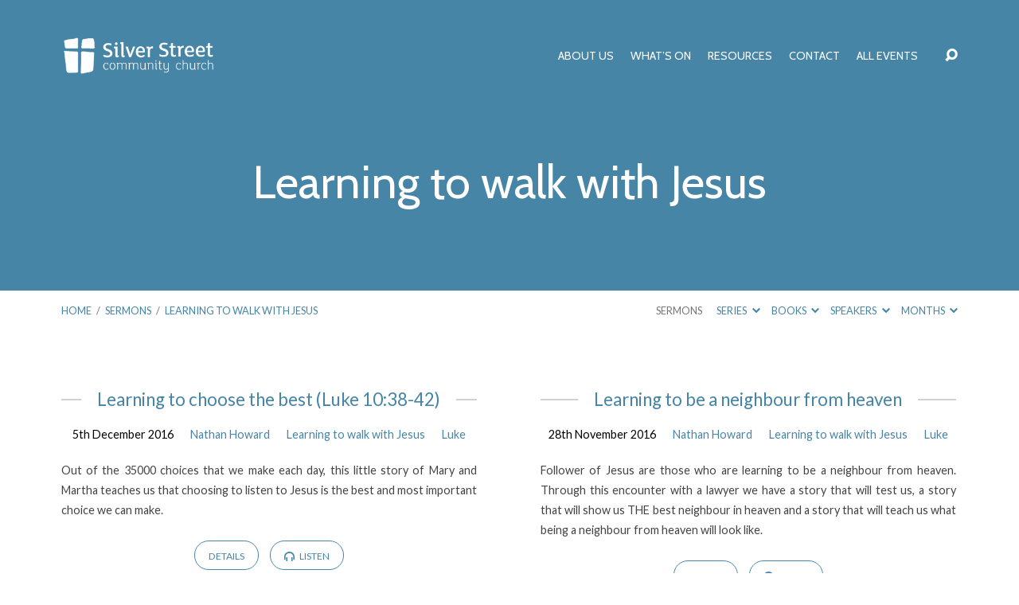

--- FILE ---
content_type: text/html; charset=UTF-8
request_url: https://www.silverstreetchurch.org.uk/sermon-series/learning-to-walk-with-jesus/
body_size: 18178
content:
<!DOCTYPE html>
<html class="no-js" lang="en-GB">
<head>
<meta charset="UTF-8" />
<meta http-equiv="X-UA-Compatible" content="IE=edge" />
<meta name="viewport" content="width=device-width, initial-scale=1">
<link rel="profile" href="http://gmpg.org/xfn/11">
<link rel="pingback" href="https://www.silverstreetchurch.org.uk/xmlrpc.php" />
<title>Learning to walk with Jesus &#8211; Silver Street Community Church</title>
<meta name='robots' content='max-image-preview:large' />
	<style>img:is([sizes="auto" i], [sizes^="auto," i]) { contain-intrinsic-size: 3000px 1500px }</style>
	<link rel='dns-prefetch' href='//fonts.googleapis.com' />
<link rel="alternate" type="application/rss+xml" title="Silver Street Community Church &raquo; Feed" href="https://www.silverstreetchurch.org.uk/feed/" />
<link rel="alternate" type="application/rss+xml" title="Silver Street Community Church &raquo; Comments Feed" href="https://www.silverstreetchurch.org.uk/comments/feed/" />
<link rel="alternate" type="application/rss+xml" title="Silver Street Community Church &raquo; Learning to walk with Jesus Sermon Series Feed" href="https://www.silverstreetchurch.org.uk/sermon-series/learning-to-walk-with-jesus/feed/" />
		<!-- This site uses the Google Analytics by ExactMetrics plugin v8.10.2 - Using Analytics tracking - https://www.exactmetrics.com/ -->
		<!-- Note: ExactMetrics is not currently configured on this site. The site owner needs to authenticate with Google Analytics in the ExactMetrics settings panel. -->
					<!-- No tracking code set -->
				<!-- / Google Analytics by ExactMetrics -->
		<script type="text/javascript">
/* <![CDATA[ */
window._wpemojiSettings = {"baseUrl":"https:\/\/s.w.org\/images\/core\/emoji\/16.0.1\/72x72\/","ext":".png","svgUrl":"https:\/\/s.w.org\/images\/core\/emoji\/16.0.1\/svg\/","svgExt":".svg","source":{"concatemoji":"https:\/\/www.silverstreetchurch.org.uk\/wp-includes\/js\/wp-emoji-release.min.js?ver=6.8.3"}};
/*! This file is auto-generated */
!function(s,n){var o,i,e;function c(e){try{var t={supportTests:e,timestamp:(new Date).valueOf()};sessionStorage.setItem(o,JSON.stringify(t))}catch(e){}}function p(e,t,n){e.clearRect(0,0,e.canvas.width,e.canvas.height),e.fillText(t,0,0);var t=new Uint32Array(e.getImageData(0,0,e.canvas.width,e.canvas.height).data),a=(e.clearRect(0,0,e.canvas.width,e.canvas.height),e.fillText(n,0,0),new Uint32Array(e.getImageData(0,0,e.canvas.width,e.canvas.height).data));return t.every(function(e,t){return e===a[t]})}function u(e,t){e.clearRect(0,0,e.canvas.width,e.canvas.height),e.fillText(t,0,0);for(var n=e.getImageData(16,16,1,1),a=0;a<n.data.length;a++)if(0!==n.data[a])return!1;return!0}function f(e,t,n,a){switch(t){case"flag":return n(e,"\ud83c\udff3\ufe0f\u200d\u26a7\ufe0f","\ud83c\udff3\ufe0f\u200b\u26a7\ufe0f")?!1:!n(e,"\ud83c\udde8\ud83c\uddf6","\ud83c\udde8\u200b\ud83c\uddf6")&&!n(e,"\ud83c\udff4\udb40\udc67\udb40\udc62\udb40\udc65\udb40\udc6e\udb40\udc67\udb40\udc7f","\ud83c\udff4\u200b\udb40\udc67\u200b\udb40\udc62\u200b\udb40\udc65\u200b\udb40\udc6e\u200b\udb40\udc67\u200b\udb40\udc7f");case"emoji":return!a(e,"\ud83e\udedf")}return!1}function g(e,t,n,a){var r="undefined"!=typeof WorkerGlobalScope&&self instanceof WorkerGlobalScope?new OffscreenCanvas(300,150):s.createElement("canvas"),o=r.getContext("2d",{willReadFrequently:!0}),i=(o.textBaseline="top",o.font="600 32px Arial",{});return e.forEach(function(e){i[e]=t(o,e,n,a)}),i}function t(e){var t=s.createElement("script");t.src=e,t.defer=!0,s.head.appendChild(t)}"undefined"!=typeof Promise&&(o="wpEmojiSettingsSupports",i=["flag","emoji"],n.supports={everything:!0,everythingExceptFlag:!0},e=new Promise(function(e){s.addEventListener("DOMContentLoaded",e,{once:!0})}),new Promise(function(t){var n=function(){try{var e=JSON.parse(sessionStorage.getItem(o));if("object"==typeof e&&"number"==typeof e.timestamp&&(new Date).valueOf()<e.timestamp+604800&&"object"==typeof e.supportTests)return e.supportTests}catch(e){}return null}();if(!n){if("undefined"!=typeof Worker&&"undefined"!=typeof OffscreenCanvas&&"undefined"!=typeof URL&&URL.createObjectURL&&"undefined"!=typeof Blob)try{var e="postMessage("+g.toString()+"("+[JSON.stringify(i),f.toString(),p.toString(),u.toString()].join(",")+"));",a=new Blob([e],{type:"text/javascript"}),r=new Worker(URL.createObjectURL(a),{name:"wpTestEmojiSupports"});return void(r.onmessage=function(e){c(n=e.data),r.terminate(),t(n)})}catch(e){}c(n=g(i,f,p,u))}t(n)}).then(function(e){for(var t in e)n.supports[t]=e[t],n.supports.everything=n.supports.everything&&n.supports[t],"flag"!==t&&(n.supports.everythingExceptFlag=n.supports.everythingExceptFlag&&n.supports[t]);n.supports.everythingExceptFlag=n.supports.everythingExceptFlag&&!n.supports.flag,n.DOMReady=!1,n.readyCallback=function(){n.DOMReady=!0}}).then(function(){return e}).then(function(){var e;n.supports.everything||(n.readyCallback(),(e=n.source||{}).concatemoji?t(e.concatemoji):e.wpemoji&&e.twemoji&&(t(e.twemoji),t(e.wpemoji)))}))}((window,document),window._wpemojiSettings);
/* ]]> */
</script>
<link rel='stylesheet' id='scap.flashblock-css' href='https://www.silverstreetchurch.org.uk/wp-content/plugins/compact-wp-audio-player/css/flashblock.css?ver=6.8.3' type='text/css' media='all' />
<link rel='stylesheet' id='scap.player-css' href='https://www.silverstreetchurch.org.uk/wp-content/plugins/compact-wp-audio-player/css/player.css?ver=6.8.3' type='text/css' media='all' />
<style id='wp-emoji-styles-inline-css' type='text/css'>

	img.wp-smiley, img.emoji {
		display: inline !important;
		border: none !important;
		box-shadow: none !important;
		height: 1em !important;
		width: 1em !important;
		margin: 0 0.07em !important;
		vertical-align: -0.1em !important;
		background: none !important;
		padding: 0 !important;
	}
</style>
<link rel='stylesheet' id='wp-block-library-css' href='https://www.silverstreetchurch.org.uk/wp-includes/css/dist/block-library/style.min.css?ver=6.8.3' type='text/css' media='all' />
<style id='classic-theme-styles-inline-css' type='text/css'>
/*! This file is auto-generated */
.wp-block-button__link{color:#fff;background-color:#32373c;border-radius:9999px;box-shadow:none;text-decoration:none;padding:calc(.667em + 2px) calc(1.333em + 2px);font-size:1.125em}.wp-block-file__button{background:#32373c;color:#fff;text-decoration:none}
</style>
<style id='global-styles-inline-css' type='text/css'>
:root{--wp--preset--aspect-ratio--square: 1;--wp--preset--aspect-ratio--4-3: 4/3;--wp--preset--aspect-ratio--3-4: 3/4;--wp--preset--aspect-ratio--3-2: 3/2;--wp--preset--aspect-ratio--2-3: 2/3;--wp--preset--aspect-ratio--16-9: 16/9;--wp--preset--aspect-ratio--9-16: 9/16;--wp--preset--color--black: #000000;--wp--preset--color--cyan-bluish-gray: #abb8c3;--wp--preset--color--white: #fff;--wp--preset--color--pale-pink: #f78da7;--wp--preset--color--vivid-red: #cf2e2e;--wp--preset--color--luminous-vivid-orange: #ff6900;--wp--preset--color--luminous-vivid-amber: #fcb900;--wp--preset--color--light-green-cyan: #7bdcb5;--wp--preset--color--vivid-green-cyan: #00d084;--wp--preset--color--pale-cyan-blue: #8ed1fc;--wp--preset--color--vivid-cyan-blue: #0693e3;--wp--preset--color--vivid-purple: #9b51e0;--wp--preset--color--main: #4785a7;--wp--preset--color--accent: #4785a7;--wp--preset--color--dark: #000;--wp--preset--color--light: #777;--wp--preset--color--light-bg: #f7f7f7;--wp--preset--gradient--vivid-cyan-blue-to-vivid-purple: linear-gradient(135deg,rgba(6,147,227,1) 0%,rgb(155,81,224) 100%);--wp--preset--gradient--light-green-cyan-to-vivid-green-cyan: linear-gradient(135deg,rgb(122,220,180) 0%,rgb(0,208,130) 100%);--wp--preset--gradient--luminous-vivid-amber-to-luminous-vivid-orange: linear-gradient(135deg,rgba(252,185,0,1) 0%,rgba(255,105,0,1) 100%);--wp--preset--gradient--luminous-vivid-orange-to-vivid-red: linear-gradient(135deg,rgba(255,105,0,1) 0%,rgb(207,46,46) 100%);--wp--preset--gradient--very-light-gray-to-cyan-bluish-gray: linear-gradient(135deg,rgb(238,238,238) 0%,rgb(169,184,195) 100%);--wp--preset--gradient--cool-to-warm-spectrum: linear-gradient(135deg,rgb(74,234,220) 0%,rgb(151,120,209) 20%,rgb(207,42,186) 40%,rgb(238,44,130) 60%,rgb(251,105,98) 80%,rgb(254,248,76) 100%);--wp--preset--gradient--blush-light-purple: linear-gradient(135deg,rgb(255,206,236) 0%,rgb(152,150,240) 100%);--wp--preset--gradient--blush-bordeaux: linear-gradient(135deg,rgb(254,205,165) 0%,rgb(254,45,45) 50%,rgb(107,0,62) 100%);--wp--preset--gradient--luminous-dusk: linear-gradient(135deg,rgb(255,203,112) 0%,rgb(199,81,192) 50%,rgb(65,88,208) 100%);--wp--preset--gradient--pale-ocean: linear-gradient(135deg,rgb(255,245,203) 0%,rgb(182,227,212) 50%,rgb(51,167,181) 100%);--wp--preset--gradient--electric-grass: linear-gradient(135deg,rgb(202,248,128) 0%,rgb(113,206,126) 100%);--wp--preset--gradient--midnight: linear-gradient(135deg,rgb(2,3,129) 0%,rgb(40,116,252) 100%);--wp--preset--font-size--small: 13px;--wp--preset--font-size--medium: 20px;--wp--preset--font-size--large: 36px;--wp--preset--font-size--x-large: 42px;--wp--preset--spacing--20: 0.44rem;--wp--preset--spacing--30: 0.67rem;--wp--preset--spacing--40: 1rem;--wp--preset--spacing--50: 1.5rem;--wp--preset--spacing--60: 2.25rem;--wp--preset--spacing--70: 3.38rem;--wp--preset--spacing--80: 5.06rem;--wp--preset--shadow--natural: 6px 6px 9px rgba(0, 0, 0, 0.2);--wp--preset--shadow--deep: 12px 12px 50px rgba(0, 0, 0, 0.4);--wp--preset--shadow--sharp: 6px 6px 0px rgba(0, 0, 0, 0.2);--wp--preset--shadow--outlined: 6px 6px 0px -3px rgba(255, 255, 255, 1), 6px 6px rgba(0, 0, 0, 1);--wp--preset--shadow--crisp: 6px 6px 0px rgba(0, 0, 0, 1);}:where(.is-layout-flex){gap: 0.5em;}:where(.is-layout-grid){gap: 0.5em;}body .is-layout-flex{display: flex;}.is-layout-flex{flex-wrap: wrap;align-items: center;}.is-layout-flex > :is(*, div){margin: 0;}body .is-layout-grid{display: grid;}.is-layout-grid > :is(*, div){margin: 0;}:where(.wp-block-columns.is-layout-flex){gap: 2em;}:where(.wp-block-columns.is-layout-grid){gap: 2em;}:where(.wp-block-post-template.is-layout-flex){gap: 1.25em;}:where(.wp-block-post-template.is-layout-grid){gap: 1.25em;}.has-black-color{color: var(--wp--preset--color--black) !important;}.has-cyan-bluish-gray-color{color: var(--wp--preset--color--cyan-bluish-gray) !important;}.has-white-color{color: var(--wp--preset--color--white) !important;}.has-pale-pink-color{color: var(--wp--preset--color--pale-pink) !important;}.has-vivid-red-color{color: var(--wp--preset--color--vivid-red) !important;}.has-luminous-vivid-orange-color{color: var(--wp--preset--color--luminous-vivid-orange) !important;}.has-luminous-vivid-amber-color{color: var(--wp--preset--color--luminous-vivid-amber) !important;}.has-light-green-cyan-color{color: var(--wp--preset--color--light-green-cyan) !important;}.has-vivid-green-cyan-color{color: var(--wp--preset--color--vivid-green-cyan) !important;}.has-pale-cyan-blue-color{color: var(--wp--preset--color--pale-cyan-blue) !important;}.has-vivid-cyan-blue-color{color: var(--wp--preset--color--vivid-cyan-blue) !important;}.has-vivid-purple-color{color: var(--wp--preset--color--vivid-purple) !important;}.has-black-background-color{background-color: var(--wp--preset--color--black) !important;}.has-cyan-bluish-gray-background-color{background-color: var(--wp--preset--color--cyan-bluish-gray) !important;}.has-white-background-color{background-color: var(--wp--preset--color--white) !important;}.has-pale-pink-background-color{background-color: var(--wp--preset--color--pale-pink) !important;}.has-vivid-red-background-color{background-color: var(--wp--preset--color--vivid-red) !important;}.has-luminous-vivid-orange-background-color{background-color: var(--wp--preset--color--luminous-vivid-orange) !important;}.has-luminous-vivid-amber-background-color{background-color: var(--wp--preset--color--luminous-vivid-amber) !important;}.has-light-green-cyan-background-color{background-color: var(--wp--preset--color--light-green-cyan) !important;}.has-vivid-green-cyan-background-color{background-color: var(--wp--preset--color--vivid-green-cyan) !important;}.has-pale-cyan-blue-background-color{background-color: var(--wp--preset--color--pale-cyan-blue) !important;}.has-vivid-cyan-blue-background-color{background-color: var(--wp--preset--color--vivid-cyan-blue) !important;}.has-vivid-purple-background-color{background-color: var(--wp--preset--color--vivid-purple) !important;}.has-black-border-color{border-color: var(--wp--preset--color--black) !important;}.has-cyan-bluish-gray-border-color{border-color: var(--wp--preset--color--cyan-bluish-gray) !important;}.has-white-border-color{border-color: var(--wp--preset--color--white) !important;}.has-pale-pink-border-color{border-color: var(--wp--preset--color--pale-pink) !important;}.has-vivid-red-border-color{border-color: var(--wp--preset--color--vivid-red) !important;}.has-luminous-vivid-orange-border-color{border-color: var(--wp--preset--color--luminous-vivid-orange) !important;}.has-luminous-vivid-amber-border-color{border-color: var(--wp--preset--color--luminous-vivid-amber) !important;}.has-light-green-cyan-border-color{border-color: var(--wp--preset--color--light-green-cyan) !important;}.has-vivid-green-cyan-border-color{border-color: var(--wp--preset--color--vivid-green-cyan) !important;}.has-pale-cyan-blue-border-color{border-color: var(--wp--preset--color--pale-cyan-blue) !important;}.has-vivid-cyan-blue-border-color{border-color: var(--wp--preset--color--vivid-cyan-blue) !important;}.has-vivid-purple-border-color{border-color: var(--wp--preset--color--vivid-purple) !important;}.has-vivid-cyan-blue-to-vivid-purple-gradient-background{background: var(--wp--preset--gradient--vivid-cyan-blue-to-vivid-purple) !important;}.has-light-green-cyan-to-vivid-green-cyan-gradient-background{background: var(--wp--preset--gradient--light-green-cyan-to-vivid-green-cyan) !important;}.has-luminous-vivid-amber-to-luminous-vivid-orange-gradient-background{background: var(--wp--preset--gradient--luminous-vivid-amber-to-luminous-vivid-orange) !important;}.has-luminous-vivid-orange-to-vivid-red-gradient-background{background: var(--wp--preset--gradient--luminous-vivid-orange-to-vivid-red) !important;}.has-very-light-gray-to-cyan-bluish-gray-gradient-background{background: var(--wp--preset--gradient--very-light-gray-to-cyan-bluish-gray) !important;}.has-cool-to-warm-spectrum-gradient-background{background: var(--wp--preset--gradient--cool-to-warm-spectrum) !important;}.has-blush-light-purple-gradient-background{background: var(--wp--preset--gradient--blush-light-purple) !important;}.has-blush-bordeaux-gradient-background{background: var(--wp--preset--gradient--blush-bordeaux) !important;}.has-luminous-dusk-gradient-background{background: var(--wp--preset--gradient--luminous-dusk) !important;}.has-pale-ocean-gradient-background{background: var(--wp--preset--gradient--pale-ocean) !important;}.has-electric-grass-gradient-background{background: var(--wp--preset--gradient--electric-grass) !important;}.has-midnight-gradient-background{background: var(--wp--preset--gradient--midnight) !important;}.has-small-font-size{font-size: var(--wp--preset--font-size--small) !important;}.has-medium-font-size{font-size: var(--wp--preset--font-size--medium) !important;}.has-large-font-size{font-size: var(--wp--preset--font-size--large) !important;}.has-x-large-font-size{font-size: var(--wp--preset--font-size--x-large) !important;}
:where(.wp-block-post-template.is-layout-flex){gap: 1.25em;}:where(.wp-block-post-template.is-layout-grid){gap: 1.25em;}
:where(.wp-block-columns.is-layout-flex){gap: 2em;}:where(.wp-block-columns.is-layout-grid){gap: 2em;}
:root :where(.wp-block-pullquote){font-size: 1.5em;line-height: 1.6;}
</style>
<link rel='stylesheet' id='contact-form-7-css' href='https://www.silverstreetchurch.org.uk/wp-content/plugins/contact-form-7/includes/css/styles.css?ver=6.1.3' type='text/css' media='all' />
<link rel='stylesheet' id='maranatha-google-fonts-css' href='//fonts.googleapis.com/css?family=Comfortaa:400,700%7CCabin:400,700,400italic,700italic%7CLato:300,400,700,300italic,400italic,700italic' type='text/css' media='all' />
<link rel='stylesheet' id='elusive-icons-css' href='https://www.silverstreetchurch.org.uk/wp-content/themes/maranatha/css/lib/elusive-icons.min.css?ver=2.7' type='text/css' media='all' />
<link rel='stylesheet' id='maranatha-style-css' href='https://www.silverstreetchurch.org.uk/wp-content/themes/maranatha/style.css?ver=2.7' type='text/css' media='all' />
<script type="text/javascript" src="https://www.silverstreetchurch.org.uk/wp-content/plugins/compact-wp-audio-player/js/soundmanager2-nodebug-jsmin.js?ver=6.8.3" id="scap.soundmanager2-js"></script>
<script type="text/javascript" src="https://www.silverstreetchurch.org.uk/wp-includes/js/jquery/jquery.min.js?ver=3.7.1" id="jquery-core-js"></script>
<script type="text/javascript" src="https://www.silverstreetchurch.org.uk/wp-includes/js/jquery/jquery-migrate.min.js?ver=3.4.1" id="jquery-migrate-js"></script>
<script type="text/javascript" id="ctfw-ie-unsupported-js-extra">
/* <![CDATA[ */
var ctfw_ie_unsupported = {"default_version":"7","min_version":"5","max_version":"9","version":"8","message":"You are using an outdated version of Internet Explorer. Please upgrade your browser to use this site.","redirect_url":"https:\/\/browsehappy.com\/"};
/* ]]> */
</script>
<script type="text/javascript" src="https://www.silverstreetchurch.org.uk/wp-content/themes/maranatha/framework/js/ie-unsupported.js?ver=2.7" id="ctfw-ie-unsupported-js"></script>
<script type="text/javascript" src="https://www.silverstreetchurch.org.uk/wp-content/themes/maranatha/framework/js/jquery.fitvids.js?ver=2.7" id="fitvids-js"></script>
<script type="text/javascript" id="ctfw-responsive-embeds-js-extra">
/* <![CDATA[ */
var ctfw_responsive_embeds = {"wp_responsive_embeds":"1"};
/* ]]> */
</script>
<script type="text/javascript" src="https://www.silverstreetchurch.org.uk/wp-content/themes/maranatha/framework/js/responsive-embeds.js?ver=2.7" id="ctfw-responsive-embeds-js"></script>
<script type="text/javascript" src="https://www.silverstreetchurch.org.uk/wp-content/themes/maranatha/js/lib/viewport-units-buggyfill.hacks.js?ver=2.7" id="viewport-units-buggyfill-hacks-js"></script>
<script type="text/javascript" src="https://www.silverstreetchurch.org.uk/wp-content/themes/maranatha/js/lib/viewport-units-buggyfill.js?ver=2.7" id="viewport-units-buggyfill-js"></script>
<script type="text/javascript" src="https://www.silverstreetchurch.org.uk/wp-content/themes/maranatha/js/lib/superfish.modified.js?ver=2.7" id="superfish-js"></script>
<script type="text/javascript" src="https://www.silverstreetchurch.org.uk/wp-content/themes/maranatha/js/lib/supersubs.js?ver=2.7" id="supersubs-js"></script>
<script type="text/javascript" src="https://www.silverstreetchurch.org.uk/wp-content/themes/maranatha/js/lib/jquery.meanmenu.modified.js?ver=2.7" id="jquery-meanmenu-js"></script>
<script type="text/javascript" src="https://www.silverstreetchurch.org.uk/wp-content/themes/maranatha/js/lib/jquery.dropdown.maranatha.min.js?ver=2.7" id="jquery-dropdown-maranatha-js"></script>
<script type="text/javascript" src="https://www.silverstreetchurch.org.uk/wp-content/themes/maranatha/js/lib/jquery.matchHeight-min.js?ver=2.7" id="jquery-matchHeight-js"></script>
<script type="text/javascript" id="maranatha-main-js-extra">
/* <![CDATA[ */
var maranatha_main = {"site_path":"\/","home_url":"https:\/\/www.silverstreetchurch.org.uk","theme_url":"https:\/\/www.silverstreetchurch.org.uk\/wp-content\/themes\/maranatha","is_ssl":"1","mobile_menu_close":"el el-remove-sign","comment_name_required":"1","comment_email_required":"1","comment_name_error_required":"Required","comment_email_error_required":"Required","comment_email_error_invalid":"Invalid Email","comment_url_error_invalid":"Invalid URL","comment_message_error_required":"Comment Required"};
/* ]]> */
</script>
<script type="text/javascript" src="https://www.silverstreetchurch.org.uk/wp-content/themes/maranatha/js/main.js?ver=2.7" id="maranatha-main-js"></script>
<link rel="https://api.w.org/" href="https://www.silverstreetchurch.org.uk/wp-json/" /><link rel="alternate" title="JSON" type="application/json" href="https://www.silverstreetchurch.org.uk/wp-json/wp/v2/ctc_sermon_series/35" /><link rel="EditURI" type="application/rsd+xml" title="RSD" href="https://www.silverstreetchurch.org.uk/xmlrpc.php?rsd" />
<meta name="generator" content="WordPress 6.8.3" />

<style type="text/css">.has-main-background-color,p.has-main-background-color { background-color: #4785a7; }.has-main-color,p.has-main-color { color: #4785a7; }.has-accent-background-color,p.has-accent-background-color { background-color: #4785a7; }.has-accent-color,p.has-accent-color { color: #4785a7; }.has-dark-background-color,p.has-dark-background-color { background-color: #000; }.has-dark-color,p.has-dark-color { color: #000; }.has-light-background-color,p.has-light-background-color { background-color: #777; }.has-light-color,p.has-light-color { color: #777; }.has-light-bg-background-color,p.has-light-bg-background-color { background-color: #f7f7f7; }.has-light-bg-color,p.has-light-bg-color { color: #f7f7f7; }.has-white-background-color,p.has-white-background-color { background-color: #fff; }.has-white-color,p.has-white-color { color: #fff; }</style>

<style type="text/css">
#maranatha-logo-text {
	font-family: 'Comfortaa', Arial, Helvetica, sans-serif;
}

.maranatha-entry-content h1, .maranatha-entry-content h2:not(.maranatha-entry-short-title), .maranatha-entry-content h3, .maranatha-entry-content h4, .maranatha-entry-content h5, .maranatha-entry-content h6, .maranatha-entry-content .maranatha-h1, .maranatha-entry-content .maranatha-h2, .maranatha-entry-content .maranatha-h3, .maranatha-entry-content .maranatha-h4, .maranatha-entry-content .maranatha-h5, .maranatha-entry-content .maranatha-h6, .mce-content-body h1, .mce-content-body h2, .mce-content-body h3, .mce-content-body h4, .mce-content-body h5, .mce-content-body h6, .maranatha-home-section-content h1, .maranatha-home-section-content h2, #maranatha-banner-title, .maranatha-widget-title, #maranatha-comments-title, #reply-title, .maranatha-nav-block-title, .maranatha-caption-image-title, .has-drop-cap:not(:focus):first-letter {
	font-family: 'Cabin', Arial, Helvetica, sans-serif;
}

#maranatha-header-menu-content > li > a, .mean-container .mean-nav > ul > li > a {
	font-family: 'Cabin', Arial, Helvetica, sans-serif;
}

body, #cancel-comment-reply-link, .maranatha-widget .maranatha-entry-short-header h3, pre.wp-block-verse {
	font-family: 'Lato', Arial, Helvetica, sans-serif;
}

.maranatha-color-main-bg, .maranatha-caption-image-title, .maranatha-calendar-table-header, .maranatha-calendar-table-top, .maranatha-calendar-table-header-row, .has-main-background-color, p.has-main-background-color {
	background-color: #4785a7;
}

.maranatha-calendar-table-header {
	border-color: #4785a7 !important;
}

.maranatha-color-main-bg .maranatha-circle-buttons-list a:hover, .has-main-color, p.has-main-color {
	color: #4785a7 !important;
}

a, .maranatha-button, .maranatha-buttons-list a, .maranatha-circle-button span, .maranatha-circle-buttons-list a, input[type=submit], .maranatha-nav-left-right a, .maranatha-pagination li > *, .widget_tag_cloud a, .sf-menu ul li:hover > a, .sf-menu ul .sfHover > a, .sf-menu ul a:focus, .sf-menu ul a:hover, .sf-menu ul a:active, .mean-container .mean-nav ul li a, #maranatha-header-search-mobile input[type=text]:not(:focus), #maranatha-map-section-info-list a:hover, .wp-block-pullquote.is-style-solid-color blockquote cite a, .wp-block-pullquote .has-text-color a, .wp-block-file .wp-block-file__button, .wp-block-file a.wp-block-file__button:visited:not(:hover), .wp-block-file a.wp-block-file__button:focus:not(:hover), .has-accent-color, p.has-accent-color, .wp-block-calendar #wp-calendar a, .wp-block-pullquote.has-background.has-light-background-color:not(.has-text-color) a {
	color: #4785a7;
}

.maranatha-button, .maranatha-buttons-list a, .maranatha-circle-button span, .maranatha-circle-buttons-list a, input[type=submit], .maranatha-nav-left-right a:hover, .maranatha-pagination a:hover, .maranatha-pagination span.current, .widget_tag_cloud a, .mean-container .mean-nav ul li a.mean-expand, #maranatha-header-search-mobile input[type=text], .wp-block-file__button {
	border-color: #4785a7;
}

.sf-arrows ul .sf-with-ul:after {
	border-left-color: #4785a7;
}

.maranatha-button:hover, .maranatha-buttons-list a:hover, a.maranatha-circle-button span:hover, .maranatha-circle-buttons-list a:hover, a.maranatha-circle-button-selected span, .maranatha-circle-buttons-list a.maranatha-circle-button-selected, input[type=submit]:hover, .maranatha-nav-left-right a:hover, .maranatha-pagination a:hover, .maranatha-pagination span.current, .widget_tag_cloud a:hover, #maranatha-sermon-download-button a.maranatha-dropdown-open, .wp-block-file__button:hover, .has-accent-background-color, p.has-accent-background-color {
	background-color: #4785a7;
}
</style>
<script type="text/javascript">

jQuery( 'html' )
 	.removeClass( 'no-js' )
 	.addClass( 'js' );

</script>
<link rel="icon" href="https://www.silverstreetchurch.org.uk/wp-content/uploads/2019/05/cropped-Silver-street-motif-only-01-150x150.png" sizes="32x32" />
<link rel="icon" href="https://www.silverstreetchurch.org.uk/wp-content/uploads/2019/05/cropped-Silver-street-motif-only-01-240x240.png" sizes="192x192" />
<link rel="apple-touch-icon" href="https://www.silverstreetchurch.org.uk/wp-content/uploads/2019/05/cropped-Silver-street-motif-only-01-240x240.png" />
<meta name="msapplication-TileImage" content="https://www.silverstreetchurch.org.uk/wp-content/uploads/2019/05/cropped-Silver-street-motif-only-01-300x300.png" />
		<style type="text/css" id="wp-custom-css">
			/* Christmas Buttons */

.maranatha-color-main-bg .maranatha-circle-buttons-list a {
color: #4785a7;
	background-color:#fff;
}

.maranatha-color-main-bg .maranatha-circle-buttons-list a:hover {
color: #4785a7;
	background-color:#ccc;
}

#maranatha-home-section-1 h1 {
	font-size:4.8em;
}

.maranatha-vertical-padding-large, .maranatha-home-section-content {
    padding-top: 4.25rem;
}

blockquote cite {
	text-transform: none;
}

blockquote cite:before {
	content: none;
}

.pod .wp-block-column {
		margin-right:0px !important;
}

#maranatha-home-section-2 {
	height:auto;
}

.maranatha-home-section-content {
	padding-bottom:4.25em;
}

#maranatha-content-inner h2 {
    display: flex;
    width: 100%;
    justify-content: center;
    align-items: center;
    text-align: center;
}

#maranatha-content-inner h2:before,
#maranatha-content-inner h2:after {
    content: '';
    border-top: 2px solid #d1d1d1;
    margin: 0 20px 0 0;
    flex: 1 0 20px;
}

#maranatha-content-inner h2:after {
    margin: 0 0 0 20px;
}

.round img {
	border-radius: 50%;
}

.maranatha-exceed-700-980, .maranatha-content-width-700 .maranatha-entry-full-content > blockquote, .maranatha-content-width-700 .maranatha-entry-full-content > .gallery, .maranatha-image-exceed-700-980 {
    margin-left: 0px;
    margin-right: 0px;
}

@media only screen and (max-width: 700px) {
	.mob-hide {
  	display:none;
	}
	
	#maranatha-home-section-1 h1 {
		font-size:13vw;
	}
	
	#maranatha-home-section-1 .maranatha-home-section-content {
			margin-top: 0em;
	}
	
	.maranatha-widget .maranatha-entry-short {
			text-align: center;
	}
	
}		</style>
		</head>
<body class="archive tax-ctc_sermon_series term-learning-to-walk-with-jesus term-35 wp-embed-responsive wp-theme-maranatha maranatha-logo-font-comfortaa maranatha-heading-font-cabin maranatha-menu-font-cabin maranatha-body-font-lato maranatha-has-logo-image maranatha-content-width-980">

<header id="maranatha-header">

	
<div id="maranatha-header-top" class="maranatha-no-header-search">

	<div>

		<div id="maranatha-header-top-bg" class="maranatha-color-main-bg"></div>

		<div id="maranatha-header-top-container" class="maranatha-centered-large">

			<div id="maranatha-header-top-inner">

				
<div id="maranatha-logo">

	<div id="maranatha-logo-content">

		
			
			<div id="maranatha-logo-image" class="maranatha-has-hidpi-logo">

				<a href="https://www.silverstreetchurch.org.uk/" style="max-width:px;max-height:px">

					<img src="https://www.silverstreetchurch.org.uk/wp-content/uploads/2019/11/sscc-web-white.png" alt="Silver Street Community Church" id="maranatha-logo-regular" >

											<img src="https://www.silverstreetchurch.org.uk/wp-content/uploads/2019/11/sscc-web-white-ret.png" alt="Silver Street Community Church" id="maranatha-logo-hidpi" >
					
				</a>

			</div>

		
	</div>

</div>

				<nav id="maranatha-header-menu">

					<div id="maranatha-header-menu-inner">

						<ul id="maranatha-header-menu-content" class="sf-menu"><li id="menu-item-1663" class="menu-item menu-item-type-post_type menu-item-object-page menu-item-has-children menu-item-1663"><a href="https://www.silverstreetchurch.org.uk/about/">About Us</a>
<ul class="sub-menu">
	<li id="menu-item-44" class="menu-item menu-item-type-post_type menu-item-object-page menu-item-44"><a href="https://www.silverstreetchurch.org.uk/about/what-we-believe/">Our beliefs</a></li>
	<li id="menu-item-43" class="menu-item menu-item-type-post_type menu-item-object-page menu-item-43"><a href="https://www.silverstreetchurch.org.uk/about/our-leaders/">Our leaders</a></li>
	<li id="menu-item-2499" class="menu-item menu-item-type-post_type menu-item-object-page menu-item-2499"><a href="https://www.silverstreetchurch.org.uk/our-staff/">Our staff</a></li>
	<li id="menu-item-41" class="menu-item menu-item-type-post_type menu-item-object-page menu-item-41"><a href="https://www.silverstreetchurch.org.uk/about/partner-churches/">Our partner churches</a></li>
	<li id="menu-item-1666" class="menu-item menu-item-type-post_type menu-item-object-ctc_location menu-item-1666"><a href="https://www.silverstreetchurch.org.uk/locations/church-building/">Our location</a></li>
</ul>
</li>
<li id="menu-item-196" class="menu-item menu-item-type-post_type menu-item-object-page menu-item-has-children menu-item-196"><a href="https://www.silverstreetchurch.org.uk/whats-on/">What’s On</a>
<ul class="sub-menu">
	<li id="menu-item-2444" class="menu-item menu-item-type-post_type menu-item-object-page menu-item-2444"><a href="https://www.silverstreetchurch.org.uk/sunday-gatherings/">Sundays</a></li>
	<li id="menu-item-239" class="menu-item menu-item-type-post_type menu-item-object-page menu-item-239"><a href="https://www.silverstreetchurch.org.uk/whats-on/grow-group/">Grow Group</a></li>
	<li id="menu-item-1348" class="menu-item menu-item-type-post_type menu-item-object-page menu-item-1348"><a href="https://www.silverstreetchurch.org.uk/whats-on/refined-youth/">Refined Youth Group</a></li>
	<li id="menu-item-2398" class="menu-item menu-item-type-post_type menu-item-object-page menu-item-2398"><a href="https://www.silverstreetchurch.org.uk/womens-bible-study/">Women’s Bible Study</a></li>
</ul>
</li>
<li id="menu-item-54" class="menu-item menu-item-type-post_type menu-item-object-page menu-item-has-children menu-item-54"><a href="https://www.silverstreetchurch.org.uk/resources/">Resources</a>
<ul class="sub-menu">
	<li id="menu-item-1422" class="menu-item menu-item-type-post_type menu-item-object-page menu-item-1422"><a href="https://www.silverstreetchurch.org.uk/resources/bible-talks/">Bible Talks</a></li>
	<li id="menu-item-757" class="menu-item menu-item-type-post_type menu-item-object-page menu-item-757"><a href="https://www.silverstreetchurch.org.uk/resources/reading-the-bible-together-rbt/">Bible book intro sheets</a></li>
	<li id="menu-item-2875" class="menu-item menu-item-type-post_type menu-item-object-page menu-item-2875"><a href="https://www.silverstreetchurch.org.uk/safeguarding/">Safeguarding</a></li>
</ul>
</li>
<li id="menu-item-56" class="menu-item menu-item-type-post_type menu-item-object-page menu-item-56"><a href="https://www.silverstreetchurch.org.uk/contact/">Contact</a></li>
<li id="menu-item-3312" class="menu-item menu-item-type-post_type_archive menu-item-object-ctc_event menu-item-3312"><a href="https://www.silverstreetchurch.org.uk/events/" title="(TFM) Together For Mission Festival Day ">All Events</a></li>
</ul>
					</div>

				</nav>

				<div id="maranatha-header-search" role="search">

					<div id="maranatha-header-search-opened">

						
<div class="maranatha-search-form">

	<form method="get" action="https://www.silverstreetchurch.org.uk/">

		<label class="screen-reader-text">Search</label>

		<div class="maranatha-search-field">
			<input type="text" name="s" aria-label="Search">
		</div>

				<a href="#" onClick="jQuery( this ).parent( 'form' ).trigger('submit'); return false;" class="maranatha-search-button el el-search" title="Search"></a>

	</form>

</div>

						<a href="#" id="maranatha-header-search-close" class="el el-remove-sign" title="Close Search"></a>

					</div>

					<div id="maranatha-header-search-closed">
						<a href="#" id="maranatha-header-search-open" class="el el-search" title="Open Search"></a>
					</div>

				</div>

			</div>

		</div>

	</div>

	<div id="maranatha-header-mobile-menu"></div>

</div>

	
<div id="maranatha-banner" class="maranatha-color-main-bg">

	
	<div id="maranatha-banner-inner" class="maranatha-centered-large">

		<div id="maranatha-banner-title">
						<div class="maranatha-h1">Learning to walk with Jesus</div>
		</div>

	</div>

</div>

	
	<div id="maranatha-header-bottom" class="maranatha-has-breadcrumbs maranatha-has-header-archives">

		<div id="maranatha-header-bottom-inner" class="maranatha-centered-large maranatha-clearfix">

			<div class="ctfw-breadcrumbs"><a href="https://www.silverstreetchurch.org.uk/">Home</a> <span class="maranatha-breadcrumb-separator">/</span> <a href="https://www.silverstreetchurch.org.uk/sermons/">Sermons</a> <span class="maranatha-breadcrumb-separator">/</span> <a href="https://www.silverstreetchurch.org.uk/sermon-series/learning-to-walk-with-jesus/">Learning to walk with Jesus</a></div>
			
				<ul id="maranatha-header-archives">

					
						<li id="maranatha-header-archives-section-name" class="maranatha-header-archive-top">

															<a href="https://www.silverstreetchurch.org.uk/resources/bible-talks/">Sermons</a>
							
						</li>

						
						
							<li class="maranatha-header-archive-top">

								<a href="#" class="maranatha-header-archive-top-name">
									Series									<span class="el el-chevron-down"></span>
								</a>

								<div id="maranatha-header-sermon-series-dropdown" class="maranatha-header-archive-dropdown maranatha-dropdown">

		  							<div class="maranatha-dropdown-panel">

										<ul class="maranatha-header-archive-list">

											
												<li>

													<a href="https://www.silverstreetchurch.org.uk/sermon-series/faithful-under-fire/" title="Faithful under fire">Faithful under fire</a>

																											<span class="maranatha-header-archive-dropdown-count">31</span>
													
												</li>

											
												<li>

													<a href="https://www.silverstreetchurch.org.uk/sermon-series/glory-what-the-presence-of-the-lord-means-for-the-people-of-the-lord/" title="Glory: What the presence of the Lord means for the people of the Lord">Glory: What the presence of the Lord means for the people of the Lord</a>

																											<span class="maranatha-header-archive-dropdown-count">9</span>
													
												</li>

											
												<li>

													<a href="https://www.silverstreetchurch.org.uk/sermon-series/one-offs/" title="One Offs">One Offs</a>

																											<span class="maranatha-header-archive-dropdown-count">109</span>
													
												</li>

											
												<li>

													<a href="https://www.silverstreetchurch.org.uk/sermon-series/songs-for-life/" title="Songs For Life">Songs For Life</a>

																											<span class="maranatha-header-archive-dropdown-count">11</span>
													
												</li>

											
												<li>

													<a href="https://www.silverstreetchurch.org.uk/sermon-series/certain-easter-2025/" title="Certain - Easter 2025">Certain - Easter 2025</a>

																											<span class="maranatha-header-archive-dropdown-count">4</span>
													
												</li>

											
												<li>

													<a href="https://www.silverstreetchurch.org.uk/sermon-series/gods-astonishing-mercy/" title="God&#039;s Astonishing Mercy">God&#039;s Astonishing Mercy</a>

																											<span class="maranatha-header-archive-dropdown-count">1</span>
													
												</li>

											
												<li>

													<a href="https://www.silverstreetchurch.org.uk/sermon-series/truth-that-transforms/" title="Truth that transforms">Truth that transforms</a>

																											<span class="maranatha-header-archive-dropdown-count">10</span>
													
												</li>

											
												<li>

													<a href="https://www.silverstreetchurch.org.uk/sermon-series/christmas-2024/" title="Christmas 2024">Christmas 2024</a>

																											<span class="maranatha-header-archive-dropdown-count">3</span>
													
												</li>

											
												<li>

													<a href="https://www.silverstreetchurch.org.uk/sermon-series/whose-house/" title="Whose House?">Whose House?</a>

																											<span class="maranatha-header-archive-dropdown-count">8</span>
													
												</li>

											
												<li>

													<a href="https://www.silverstreetchurch.org.uk/sermon-series/grow-weekend-2024/" title="Grow Weekend 2024">Grow Weekend 2024</a>

																											<span class="maranatha-header-archive-dropdown-count">1</span>
													
												</li>

											
												<li>

													<a href="https://www.silverstreetchurch.org.uk/sermon-series/the-name-of-the-lord/" title="The Name of the LORD">The Name of the LORD</a>

																											<span class="maranatha-header-archive-dropdown-count">5</span>
													
												</li>

											
												<li>

													<a href="https://www.silverstreetchurch.org.uk/sermon-series/jesus-i-will-build-my-church/" title="Jesus: I will build my church">Jesus: I will build my church</a>

																											<span class="maranatha-header-archive-dropdown-count">14</span>
													
												</li>

											
												<li>

													<a href="https://www.silverstreetchurch.org.uk/sermon-series/easter-2024/" title="Easter 2024">Easter 2024</a>

																											<span class="maranatha-header-archive-dropdown-count">3</span>
													
												</li>

											
												<li>

													<a href="https://www.silverstreetchurch.org.uk/sermon-series/build-my-house/" title="Build my house">Build my house</a>

																											<span class="maranatha-header-archive-dropdown-count">4</span>
													
												</li>

											
												<li>

													<a href="https://www.silverstreetchurch.org.uk/sermon-series/verse-for-the-year-2024/" title="Verse for the Year 2024">Verse for the Year 2024</a>

																											<span class="maranatha-header-archive-dropdown-count">6</span>
													
												</li>

											
												<li>

													<a href="https://www.silverstreetchurch.org.uk/sermon-series/gods-character-in-colour/" title="God&#039;s character in colour">God&#039;s character in colour</a>

																											<span class="maranatha-header-archive-dropdown-count">10</span>
													
												</li>

											
												<li>

													<a href="https://www.silverstreetchurch.org.uk/sermon-series/psalms-92-95/" title="Psalms 92-95">Psalms 92-95</a>

																											<span class="maranatha-header-archive-dropdown-count">4</span>
													
												</li>

											
												<li>

													<a href="https://www.silverstreetchurch.org.uk/sermon-series/one-another/" title="One Another">One Another</a>

																											<span class="maranatha-header-archive-dropdown-count">10</span>
													
												</li>

											
												<li>

													<a href="https://www.silverstreetchurch.org.uk/sermon-series/super-servants/" title="Super Servants">Super Servants</a>

																											<span class="maranatha-header-archive-dropdown-count">2</span>
													
												</li>

											
												<li>

													<a href="https://www.silverstreetchurch.org.uk/sermon-series/3-days-easter-2023/" title="3 Days - Easter 2023">3 Days - Easter 2023</a>

																											<span class="maranatha-header-archive-dropdown-count">2</span>
													
												</li>

											
												<li>

													<a href="https://www.silverstreetchurch.org.uk/sermon-series/the-season-of-giving/" title="The Season of Giving">The Season of Giving</a>

																											<span class="maranatha-header-archive-dropdown-count">4</span>
													
												</li>

											
												<li>

													<a href="https://www.silverstreetchurch.org.uk/sermon-series/jesus-in-the-jewish-festivals/" title="Jesus in the Jewish festivals">Jesus in the Jewish festivals</a>

																											<span class="maranatha-header-archive-dropdown-count">8</span>
													
												</li>

											
												<li>

													<a href="https://www.silverstreetchurch.org.uk/sermon-series/psalm-7-10/" title="Psalm 7-10">Psalm 7-10</a>

																											<span class="maranatha-header-archive-dropdown-count">4</span>
													
												</li>

											
												<li>

													<a href="https://www.silverstreetchurch.org.uk/sermon-series/reactions-to-royalty/" title="Reactions to Royalty">Reactions to Royalty</a>

																											<span class="maranatha-header-archive-dropdown-count">12</span>
													
												</li>

											
												<li>

													<a href="https://www.silverstreetchurch.org.uk/sermon-series/easter-22/" title="Easter &#039;22">Easter &#039;22</a>

																											<span class="maranatha-header-archive-dropdown-count">3</span>
													
												</li>

											
												<li>

													<a href="https://www.silverstreetchurch.org.uk/sermon-series/relationship-rules-for-rescued-rebels/" title="Relationship Rules for Rescued Rebels">Relationship Rules for Rescued Rebels</a>

																											<span class="maranatha-header-archive-dropdown-count">11</span>
													
												</li>

											
												<li>

													<a href="https://www.silverstreetchurch.org.uk/sermon-series/baby-names/" title="Baby Names">Baby Names</a>

																											<span class="maranatha-header-archive-dropdown-count">3</span>
													
												</li>

											
												<li>

													<a href="https://www.silverstreetchurch.org.uk/sermon-series/projectrebuild/" title="Project:Rebuild">Project:Rebuild</a>

																											<span class="maranatha-header-archive-dropdown-count">10</span>
													
												</li>

											
												<li>

													<a href="https://www.silverstreetchurch.org.uk/sermon-series/psalms-22-26/" title="Psalms 22-26">Psalms 22-26</a>

																											<span class="maranatha-header-archive-dropdown-count">5</span>
													
												</li>

											
												<li>

													<a href="https://www.silverstreetchurch.org.uk/sermon-series/under-his-wings/" title="Under His Wings">Under His Wings</a>

																											<span class="maranatha-header-archive-dropdown-count">4</span>
													
												</li>

											
												<li>

													<a href="https://www.silverstreetchurch.org.uk/sermon-series/johns-letters/" title="John&#039;s letters">John&#039;s letters</a>

																											<span class="maranatha-header-archive-dropdown-count">3</span>
													
												</li>

											
												<li>

													<a href="https://www.silverstreetchurch.org.uk/sermon-series/mission-briefing/" title="Mission Briefing">Mission Briefing</a>

																											<span class="maranatha-header-archive-dropdown-count">6</span>
													
												</li>

											
												<li>

													<a href="https://www.silverstreetchurch.org.uk/sermon-series/easter-through-their-eyes-easter-2021/" title="Easter through their eyes - Easter 2021">Easter through their eyes - Easter 2021</a>

																											<span class="maranatha-header-archive-dropdown-count">3</span>
													
												</li>

											
												<li>

													<a href="https://www.silverstreetchurch.org.uk/sermon-series/lukes-christmas-album/" title="Luke&#039;s Christmas Album">Luke&#039;s Christmas Album</a>

																											<span class="maranatha-header-archive-dropdown-count">4</span>
													
												</li>

											
												<li>

													<a href="https://www.silverstreetchurch.org.uk/sermon-series/abcs-of-being-set-free/" title="ABCs of being set free">ABCs of being set free</a>

																											<span class="maranatha-header-archive-dropdown-count">9</span>
													
												</li>

											
												<li>

													<a href="https://www.silverstreetchurch.org.uk/sermon-series/words-of-the-word/" title="Words of the Word">Words of the Word</a>

																											<span class="maranatha-header-archive-dropdown-count">6</span>
													
												</li>

											
												<li>

													<a href="https://www.silverstreetchurch.org.uk/sermon-series/taste/" title="Taste">Taste</a>

																											<span class="maranatha-header-archive-dropdown-count">6</span>
													
												</li>

											
												<li>

													<a href="https://www.silverstreetchurch.org.uk/sermon-series/christmas-2019/" title="Christmas 2019">Christmas 2019</a>

																											<span class="maranatha-header-archive-dropdown-count">2</span>
													
												</li>

											
												<li>

													<a href="https://www.silverstreetchurch.org.uk/sermon-series/following-the-king/" title="Following the King">Following the King</a>

																											<span class="maranatha-header-archive-dropdown-count">12</span>
													
												</li>

											
												<li>

													<a href="https://www.silverstreetchurch.org.uk/sermon-series/songs-of-praise/" title="Songs of Praise">Songs of Praise</a>

																											<span class="maranatha-header-archive-dropdown-count">6</span>
													
												</li>

											
												<li>

													<a href="https://www.silverstreetchurch.org.uk/sermon-series/being-family/" title="Being Family">Being Family</a>

																											<span class="maranatha-header-archive-dropdown-count">2</span>
													
												</li>

											
												<li>

													<a href="https://www.silverstreetchurch.org.uk/sermon-series/how-to-pray-like-bible-people/" title="How to pray like Bible people">How to pray like Bible people</a>

																											<span class="maranatha-header-archive-dropdown-count">7</span>
													
												</li>

											
												<li>

													<a href="https://www.silverstreetchurch.org.uk/sermon-series/a-certain-hope-easter-2019/" title="A Certain Hope - Easter 2019">A Certain Hope - Easter 2019</a>

																											<span class="maranatha-header-archive-dropdown-count">3</span>
													
												</li>

											
												<li>

													<a href="https://www.silverstreetchurch.org.uk/sermon-series/god-sets-free/" title="God Sets Free">God Sets Free</a>

																											<span class="maranatha-header-archive-dropdown-count">11</span>
													
												</li>

											
												<li>

													<a href="https://www.silverstreetchurch.org.uk/sermon-series/hope-christmas-2018/" title="Hope (Christmas 2018)">Hope (Christmas 2018)</a>

																											<span class="maranatha-header-archive-dropdown-count">2</span>
													
												</li>

											
												<li>

													<a href="https://www.silverstreetchurch.org.uk/sermon-series/royal-family-life/" title="Royal Family Life">Royal Family Life</a>

																											<span class="maranatha-header-archive-dropdown-count">12</span>
													
												</li>

											
												<li>

													<a href="https://www.silverstreetchurch.org.uk/sermon-series/i-am/" title="I am">I am</a>

																											<span class="maranatha-header-archive-dropdown-count">6</span>
													
												</li>

											
												<li>

													<a href="https://www.silverstreetchurch.org.uk/sermon-series/together/" title="Together">Together</a>

																											<span class="maranatha-header-archive-dropdown-count">13</span>
													
												</li>

											
												<li>

													<a href="https://www.silverstreetchurch.org.uk/sermon-series/he-saved-others-easter-2018/" title="He Saved Others (Easter 2018)">He Saved Others (Easter 2018)</a>

																											<span class="maranatha-header-archive-dropdown-count">3</span>
													
												</li>

											
												<li>

													<a href="https://www.silverstreetchurch.org.uk/sermon-series/the-great-escape/" title="The Great Escape">The Great Escape</a>

																											<span class="maranatha-header-archive-dropdown-count">6</span>
													
												</li>

											
												<li>

													<a href="https://www.silverstreetchurch.org.uk/sermon-series/do-not-fear-christmas-2017/" title="Do not fear! Christmas 2017">Do not fear! Christmas 2017</a>

																											<span class="maranatha-header-archive-dropdown-count">3</span>
													
												</li>

											
												<li>

													<a href="https://www.silverstreetchurch.org.uk/sermon-series/gods-royal-family-pt-1-here-comes-the-son/" title="God&#039;s Royal Family pt 1: Here comes the Son">God&#039;s Royal Family pt 1: Here comes the Son</a>

																											<span class="maranatha-header-archive-dropdown-count">9</span>
													
												</li>

											
												<li>

													<a href="https://www.silverstreetchurch.org.uk/sermon-series/on-the-go/" title="On the Go">On the Go</a>

																											<span class="maranatha-header-archive-dropdown-count">7</span>
													
												</li>

											
												<li>

													<a href="https://www.silverstreetchurch.org.uk/sermon-series/the-school-of-asking/" title="The School of Asking">The School of Asking</a>

																											<span class="maranatha-header-archive-dropdown-count">5</span>
													
												</li>

											
												<li>

													<a href="https://www.silverstreetchurch.org.uk/sermon-series/the-saving-of-many-lives/" title="The Saving of Many Lives">The Saving of Many Lives</a>

																											<span class="maranatha-header-archive-dropdown-count">14</span>
													
												</li>

											
												<li>

													<a href="https://www.silverstreetchurch.org.uk/sermon-series/easter-2017/" title="Easter 2017">Easter 2017</a>

																											<span class="maranatha-header-archive-dropdown-count">2</span>
													
												</li>

											
												<li>

													<a href="https://www.silverstreetchurch.org.uk/sermon-series/holy-spirit-filled-church-acts-242/" title="Holy Spirit Filled Church (Acts 2:42)">Holy Spirit Filled Church (Acts 2:42)</a>

																											<span class="maranatha-header-archive-dropdown-count">4</span>
													
												</li>

											
												<li>

													<a href="https://www.silverstreetchurch.org.uk/sermon-series/christmas-16/" title="Christmas 16">Christmas 16</a>

																											<span class="maranatha-header-archive-dropdown-count">2</span>
													
												</li>

											
												<li>

													<a href="https://www.silverstreetchurch.org.uk/sermon-series/learning-to-walk-with-jesus/" title="Learning to walk with Jesus">Learning to walk with Jesus</a>

																											<span class="maranatha-header-archive-dropdown-count">5</span>
													
												</li>

											
												<li>

													<a href="https://www.silverstreetchurch.org.uk/sermon-series/at-home-with-god/" title="At Home With God">At Home With God</a>

																											<span class="maranatha-header-archive-dropdown-count">7</span>
													
												</li>

											
												<li>

													<a href="https://www.silverstreetchurch.org.uk/sermon-series/psalms-1-to-6/" title="Psalms 1 to 6">Psalms 1 to 6</a>

																											<span class="maranatha-header-archive-dropdown-count">4</span>
													
												</li>

											
												<li>

													<a href="https://www.silverstreetchurch.org.uk/sermon-series/learning-to-live-by-faith/" title="Learning to live by faith">Learning to live by faith</a>

																											<span class="maranatha-header-archive-dropdown-count">4</span>
													
												</li>

											
												<li>

													<a href="https://www.silverstreetchurch.org.uk/sermon-series/when-god-comes-to-help/" title="When God Comes to Help">When God Comes to Help</a>

																											<span class="maranatha-header-archive-dropdown-count">23</span>
													
												</li>

											
												<li>

													<a href="https://www.silverstreetchurch.org.uk/sermon-series/alive-john-20/" title="Alive (John 20)">Alive (John 20)</a>

																											<span class="maranatha-header-archive-dropdown-count">3</span>
													
												</li>

											
												<li>

													<a href="https://www.silverstreetchurch.org.uk/sermon-series/go-grow/" title="Go &amp; GROW">Go &amp; GROW</a>

																											<span class="maranatha-header-archive-dropdown-count">2</span>
													
												</li>

											
												<li>

													<a href="https://www.silverstreetchurch.org.uk/sermon-series/christmas-15/" title="Christmas 15">Christmas 15</a>

																											<span class="maranatha-header-archive-dropdown-count">2</span>
													
												</li>

											
												<li>

													<a href="https://www.silverstreetchurch.org.uk/sermon-series/team-sundays/" title="Team Sundays">Team Sundays</a>

																											<span class="maranatha-header-archive-dropdown-count">2</span>
													
												</li>

											
											
										</ul>

									</div>

								</div>

							</li>

						
					
						
							<li class="maranatha-header-archive-top">

								<a href="#" class="maranatha-header-archive-top-name">
									Books									<span class="el el-chevron-down"></span>
								</a>

								<div id="maranatha-header-sermon-book-dropdown" class="maranatha-header-archive-dropdown maranatha-dropdown">

		  							<div class="maranatha-dropdown-panel">

										<ul class="maranatha-header-archive-list">

											
												<li>

													<a href="https://www.silverstreetchurch.org.uk/sermon-book/genesis/" title="Genesis">Genesis</a>

																											<span class="maranatha-header-archive-dropdown-count">24</span>
													
												</li>

											
												<li>

													<a href="https://www.silverstreetchurch.org.uk/sermon-book/exodus/" title="Exodus">Exodus</a>

																											<span class="maranatha-header-archive-dropdown-count">65</span>
													
												</li>

											
												<li>

													<a href="https://www.silverstreetchurch.org.uk/sermon-book/leviticus/" title="Leviticus">Leviticus</a>

																											<span class="maranatha-header-archive-dropdown-count">7</span>
													
												</li>

											
												<li>

													<a href="https://www.silverstreetchurch.org.uk/sermon-book/judges/" title="Judges">Judges</a>

																											<span class="maranatha-header-archive-dropdown-count">1</span>
													
												</li>

											
												<li>

													<a href="https://www.silverstreetchurch.org.uk/sermon-book/ruth/" title="Ruth">Ruth</a>

																											<span class="maranatha-header-archive-dropdown-count">4</span>
													
												</li>

											
												<li>

													<a href="https://www.silverstreetchurch.org.uk/sermon-book/1-samuel/" title="1 Samuel">1 Samuel</a>

																											<span class="maranatha-header-archive-dropdown-count">1</span>
													
												</li>

											
												<li>

													<a href="https://www.silverstreetchurch.org.uk/sermon-book/1-kings/" title="1 Kings">1 Kings</a>

																											<span class="maranatha-header-archive-dropdown-count">1</span>
													
												</li>

											
												<li>

													<a href="https://www.silverstreetchurch.org.uk/sermon-book/2-kings/" title="2 Kings">2 Kings</a>

																											<span class="maranatha-header-archive-dropdown-count">3</span>
													
												</li>

											
												<li>

													<a href="https://www.silverstreetchurch.org.uk/sermon-book/2-chronicles/" title="2 Chronicles">2 Chronicles</a>

																											<span class="maranatha-header-archive-dropdown-count">1</span>
													
												</li>

											
												<li>

													<a href="https://www.silverstreetchurch.org.uk/sermon-book/ezra/" title="Ezra">Ezra</a>

																											<span class="maranatha-header-archive-dropdown-count">11</span>
													
												</li>

											
												<li>

													<a href="https://www.silverstreetchurch.org.uk/sermon-book/nehemiah/" title="Nehemiah">Nehemiah</a>

																											<span class="maranatha-header-archive-dropdown-count">1</span>
													
												</li>

											
												<li>

													<a href="https://www.silverstreetchurch.org.uk/sermon-book/job/" title="Job">Job</a>

																											<span class="maranatha-header-archive-dropdown-count">1</span>
													
												</li>

											
												<li>

													<a href="https://www.silverstreetchurch.org.uk/sermon-book/psalms/" title="Psalms">Psalms</a>

																											<span class="maranatha-header-archive-dropdown-count">62</span>
													
												</li>

											
												<li>

													<a href="https://www.silverstreetchurch.org.uk/sermon-book/proverbs/" title="Proverbs">Proverbs</a>

																											<span class="maranatha-header-archive-dropdown-count">1</span>
													
												</li>

											
												<li>

													<a href="https://www.silverstreetchurch.org.uk/sermon-book/ecclesiastes/" title="Ecclesiastes">Ecclesiastes</a>

																											<span class="maranatha-header-archive-dropdown-count">1</span>
													
												</li>

											
												<li>

													<a href="https://www.silverstreetchurch.org.uk/sermon-book/isaiah/" title="Isaiah">Isaiah</a>

																											<span class="maranatha-header-archive-dropdown-count">6</span>
													
												</li>

											
												<li>

													<a href="https://www.silverstreetchurch.org.uk/sermon-book/jeremiah/" title="Jeremiah">Jeremiah</a>

																											<span class="maranatha-header-archive-dropdown-count">1</span>
													
												</li>

											
												<li>

													<a href="https://www.silverstreetchurch.org.uk/sermon-book/lamentations/" title="Lamentations">Lamentations</a>

																											<span class="maranatha-header-archive-dropdown-count">1</span>
													
												</li>

											
												<li>

													<a href="https://www.silverstreetchurch.org.uk/sermon-book/ezekiel/" title="Ezekiel">Ezekiel</a>

																											<span class="maranatha-header-archive-dropdown-count">2</span>
													
												</li>

											
												<li>

													<a href="https://www.silverstreetchurch.org.uk/sermon-book/daniel/" title="Daniel">Daniel</a>

																											<span class="maranatha-header-archive-dropdown-count">2</span>
													
												</li>

											
												<li>

													<a href="https://www.silverstreetchurch.org.uk/sermon-book/obadiah/" title="Obadiah">Obadiah</a>

																											<span class="maranatha-header-archive-dropdown-count">1</span>
													
												</li>

											
												<li>

													<a href="https://www.silverstreetchurch.org.uk/sermon-book/jonah/" title="Jonah">Jonah</a>

																											<span class="maranatha-header-archive-dropdown-count">2</span>
													
												</li>

											
												<li>

													<a href="https://www.silverstreetchurch.org.uk/sermon-book/micah/" title="Micah">Micah</a>

																											<span class="maranatha-header-archive-dropdown-count">1</span>
													
												</li>

											
												<li>

													<a href="https://www.silverstreetchurch.org.uk/sermon-book/habakkuk/" title="Habakkuk">Habakkuk</a>

																											<span class="maranatha-header-archive-dropdown-count">4</span>
													
												</li>

											
												<li>

													<a href="https://www.silverstreetchurch.org.uk/sermon-book/haggai/" title="Haggai">Haggai</a>

																											<span class="maranatha-header-archive-dropdown-count">5</span>
													
												</li>

											
												<li>

													<a href="https://www.silverstreetchurch.org.uk/sermon-book/zechariah/" title="Zechariah">Zechariah</a>

																											<span class="maranatha-header-archive-dropdown-count">1</span>
													
												</li>

											
												<li>

													<a href="https://www.silverstreetchurch.org.uk/sermon-book/matthew/" title="Matthew">Matthew</a>

																											<span class="maranatha-header-archive-dropdown-count">78</span>
													
												</li>

											
												<li>

													<a href="https://www.silverstreetchurch.org.uk/sermon-book/mark/" title="Mark">Mark</a>

																											<span class="maranatha-header-archive-dropdown-count">9</span>
													
												</li>

											
												<li>

													<a href="https://www.silverstreetchurch.org.uk/sermon-book/luke/" title="Luke">Luke</a>

																											<span class="maranatha-header-archive-dropdown-count">56</span>
													
												</li>

											
												<li>

													<a href="https://www.silverstreetchurch.org.uk/sermon-book/john/" title="John">John</a>

																											<span class="maranatha-header-archive-dropdown-count">31</span>
													
												</li>

											
												<li>

													<a href="https://www.silverstreetchurch.org.uk/sermon-book/acts/" title="Acts">Acts</a>

																											<span class="maranatha-header-archive-dropdown-count">19</span>
													
												</li>

											
												<li>

													<a href="https://www.silverstreetchurch.org.uk/sermon-book/romans/" title="Romans">Romans</a>

																											<span class="maranatha-header-archive-dropdown-count">7</span>
													
												</li>

											
												<li>

													<a href="https://www.silverstreetchurch.org.uk/sermon-book/1-corinthians/" title="1 Corinthians">1 Corinthians</a>

																											<span class="maranatha-header-archive-dropdown-count">2</span>
													
												</li>

											
												<li>

													<a href="https://www.silverstreetchurch.org.uk/sermon-book/2-corinthians/" title="2 Corinthians">2 Corinthians</a>

																											<span class="maranatha-header-archive-dropdown-count">7</span>
													
												</li>

											
												<li>

													<a href="https://www.silverstreetchurch.org.uk/sermon-book/galatians/" title="Galatians">Galatians</a>

																											<span class="maranatha-header-archive-dropdown-count">3</span>
													
												</li>

											
												<li>

													<a href="https://www.silverstreetchurch.org.uk/sermon-book/ephesians/" title="Ephesians">Ephesians</a>

																											<span class="maranatha-header-archive-dropdown-count">15</span>
													
												</li>

											
												<li>

													<a href="https://www.silverstreetchurch.org.uk/sermon-book/philippians/" title="Philippians">Philippians</a>

																											<span class="maranatha-header-archive-dropdown-count">14</span>
													
												</li>

											
												<li>

													<a href="https://www.silverstreetchurch.org.uk/sermon-book/colossians/" title="Colossians">Colossians</a>

																											<span class="maranatha-header-archive-dropdown-count">7</span>
													
												</li>

											
												<li>

													<a href="https://www.silverstreetchurch.org.uk/sermon-book/1-thessalonians/" title="1 Thessalonians">1 Thessalonians</a>

																											<span class="maranatha-header-archive-dropdown-count">4</span>
													
												</li>

											
												<li>

													<a href="https://www.silverstreetchurch.org.uk/sermon-book/1-timothy/" title="1 Timothy">1 Timothy</a>

																											<span class="maranatha-header-archive-dropdown-count">2</span>
													
												</li>

											
												<li>

													<a href="https://www.silverstreetchurch.org.uk/sermon-book/2-timothy/" title="2 Timothy">2 Timothy</a>

																											<span class="maranatha-header-archive-dropdown-count">3</span>
													
												</li>

											
												<li>

													<a href="https://www.silverstreetchurch.org.uk/sermon-book/titus/" title="Titus">Titus</a>

																											<span class="maranatha-header-archive-dropdown-count">12</span>
													
												</li>

											
												<li>

													<a href="https://www.silverstreetchurch.org.uk/sermon-book/philemon/" title="Philemon">Philemon</a>

																											<span class="maranatha-header-archive-dropdown-count">2</span>
													
												</li>

											
												<li>

													<a href="https://www.silverstreetchurch.org.uk/sermon-book/hebrews/" title="Hebrews">Hebrews</a>

																											<span class="maranatha-header-archive-dropdown-count">6</span>
													
												</li>

											
												<li>

													<a href="https://www.silverstreetchurch.org.uk/sermon-book/james/" title="James">James</a>

																											<span class="maranatha-header-archive-dropdown-count">2</span>
													
												</li>

											
												<li>

													<a href="https://www.silverstreetchurch.org.uk/sermon-book/1-peter/" title="1 Peter">1 Peter</a>

																											<span class="maranatha-header-archive-dropdown-count">34</span>
													
												</li>

											
												<li>

													<a href="https://www.silverstreetchurch.org.uk/sermon-book/1-john/" title="1 John">1 John</a>

																											<span class="maranatha-header-archive-dropdown-count">2</span>
													
												</li>

											
												<li>

													<a href="https://www.silverstreetchurch.org.uk/sermon-book/2-john/" title="2 John">2 John</a>

																											<span class="maranatha-header-archive-dropdown-count">1</span>
													
												</li>

											
												<li>

													<a href="https://www.silverstreetchurch.org.uk/sermon-book/3-john/" title="3 John">3 John</a>

																											<span class="maranatha-header-archive-dropdown-count">1</span>
													
												</li>

											
												<li>

													<a href="https://www.silverstreetchurch.org.uk/sermon-book/jude/" title="Jude">Jude</a>

																											<span class="maranatha-header-archive-dropdown-count">1</span>
													
												</li>

											
												<li>

													<a href="https://www.silverstreetchurch.org.uk/sermon-book/revelation/" title="Revelation">Revelation</a>

																											<span class="maranatha-header-archive-dropdown-count">4</span>
													
												</li>

											
											
										</ul>

									</div>

								</div>

							</li>

						
					
						
							<li class="maranatha-header-archive-top">

								<a href="#" class="maranatha-header-archive-top-name">
									Speakers									<span class="el el-chevron-down"></span>
								</a>

								<div id="maranatha-header-sermon-speaker-dropdown" class="maranatha-header-archive-dropdown maranatha-dropdown">

		  							<div class="maranatha-dropdown-panel">

										<ul class="maranatha-header-archive-list">

											
												<li>

													<a href="https://www.silverstreetchurch.org.uk/sermon-speaker/adam-hanna/" title="Adam Hanna">Adam Hanna</a>

																											<span class="maranatha-header-archive-dropdown-count">7</span>
													
												</li>

											
												<li>

													<a href="https://www.silverstreetchurch.org.uk/sermon-speaker/armel-mpasi/" title="Armel Mpasi">Armel Mpasi</a>

																											<span class="maranatha-header-archive-dropdown-count">3</span>
													
												</li>

											
												<li>

													<a href="https://www.silverstreetchurch.org.uk/sermon-speaker/chris-howles/" title="Chris Howles">Chris Howles</a>

																											<span class="maranatha-header-archive-dropdown-count">5</span>
													
												</li>

											
												<li>

													<a href="https://www.silverstreetchurch.org.uk/sermon-speaker/chris-symonds/" title="Chris Symonds">Chris Symonds</a>

																											<span class="maranatha-header-archive-dropdown-count">2</span>
													
												</li>

											
												<li>

													<a href="https://www.silverstreetchurch.org.uk/sermon-speaker/conor-deering/" title="Conor Deering">Conor Deering</a>

																											<span class="maranatha-header-archive-dropdown-count">5</span>
													
												</li>

											
												<li>

													<a href="https://www.silverstreetchurch.org.uk/sermon-speaker/david-howe/" title="David Howe">David Howe</a>

																											<span class="maranatha-header-archive-dropdown-count">6</span>
													
												</li>

											
												<li>

													<a href="https://www.silverstreetchurch.org.uk/sermon-speaker/david-wiggins/" title="David Wiggins">David Wiggins</a>

																											<span class="maranatha-header-archive-dropdown-count">2</span>
													
												</li>

											
												<li>

													<a href="https://www.silverstreetchurch.org.uk/sermon-speaker/dougie-affleck/" title="Dougie Affleck">Dougie Affleck</a>

																											<span class="maranatha-header-archive-dropdown-count">1</span>
													
												</li>

											
												<li>

													<a href="https://www.silverstreetchurch.org.uk/sermon-speaker/fouad-masri/" title="Fouad Masri">Fouad Masri</a>

																											<span class="maranatha-header-archive-dropdown-count">1</span>
													
												</li>

											
												<li>

													<a href="https://www.silverstreetchurch.org.uk/sermon-speaker/gareth-skyrme/" title="Gareth Skyrme">Gareth Skyrme</a>

																											<span class="maranatha-header-archive-dropdown-count">8</span>
													
												</li>

											
												<li>

													<a href="https://www.silverstreetchurch.org.uk/sermon-speaker/girma-bishaw/" title="Girma Bishaw">Girma Bishaw</a>

																											<span class="maranatha-header-archive-dropdown-count">1</span>
													
												</li>

											
												<li>

													<a href="https://www.silverstreetchurch.org.uk/sermon-speaker/jake-tasker/" title="Jake Tasker">Jake Tasker</a>

																											<span class="maranatha-header-archive-dropdown-count">1</span>
													
												</li>

											
												<li>

													<a href="https://www.silverstreetchurch.org.uk/sermon-speaker/jerry-fowler/" title="Jerry Fowler">Jerry Fowler</a>

																											<span class="maranatha-header-archive-dropdown-count">1</span>
													
												</li>

											
												<li>

													<a href="https://www.silverstreetchurch.org.uk/sermon-speaker/john-mark-hobbins/" title="John Mark Hobbins">John Mark Hobbins</a>

																											<span class="maranatha-header-archive-dropdown-count">5</span>
													
												</li>

											
												<li>

													<a href="https://www.silverstreetchurch.org.uk/sermon-speaker/johnny-prime/" title="Johnny Prime">Johnny Prime</a>

																											<span class="maranatha-header-archive-dropdown-count">2</span>
													
												</li>

											
												<li>

													<a href="https://www.silverstreetchurch.org.uk/sermon-speaker/jonathan-gregory/" title="Jonathan Gregory">Jonathan Gregory</a>

																											<span class="maranatha-header-archive-dropdown-count">1</span>
													
												</li>

											
												<li>

													<a href="https://www.silverstreetchurch.org.uk/sermon-speaker/jonathan-shaw/" title="Jonathan Shaw">Jonathan Shaw</a>

																											<span class="maranatha-header-archive-dropdown-count">8</span>
													
												</li>

											
												<li>

													<a href="https://www.silverstreetchurch.org.uk/sermon-speaker/luke-crowter/" title="Luke Crowter">Luke Crowter</a>

																											<span class="maranatha-header-archive-dropdown-count">309</span>
													
												</li>

											
												<li>

													<a href="https://www.silverstreetchurch.org.uk/sermon-speaker/luke-illsley/" title="Luke Illsley">Luke Illsley</a>

																											<span class="maranatha-header-archive-dropdown-count">2</span>
													
												</li>

											
												<li>

													<a href="https://www.silverstreetchurch.org.uk/sermon-speaker/mark-birri/" title="Mark Birri">Mark Birri</a>

																											<span class="maranatha-header-archive-dropdown-count">1</span>
													
												</li>

											
												<li>

													<a href="https://www.silverstreetchurch.org.uk/sermon-speaker/mark-pibworth/" title="Mark Pibworth">Mark Pibworth</a>

																											<span class="maranatha-header-archive-dropdown-count">6</span>
													
												</li>

											
												<li>

													<a href="https://www.silverstreetchurch.org.uk/sermon-speaker/nathan-howard/" title="Nathan Howard">Nathan Howard</a>

																											<span class="maranatha-header-archive-dropdown-count">82</span>
													
												</li>

											
												<li>

													<a href="https://www.silverstreetchurch.org.uk/sermon-speaker/nathan-richards/" title="Nathan Richards">Nathan Richards</a>

																											<span class="maranatha-header-archive-dropdown-count">6</span>
													
												</li>

											
												<li>

													<a href="https://www.silverstreetchurch.org.uk/sermon-speaker/nick-mott/" title="Nick Mott">Nick Mott</a>

																											<span class="maranatha-header-archive-dropdown-count">12</span>
													
												</li>

											
												<li>

													<a href="https://www.silverstreetchurch.org.uk/sermon-speaker/patrick-sinyinza/" title="Patrick Sinyinza">Patrick Sinyinza</a>

																											<span class="maranatha-header-archive-dropdown-count">16</span>
													
												</li>

											
												<li>

													<a href="https://www.silverstreetchurch.org.uk/sermon-speaker/peter-gacheru/" title="Peter Gacheru">Peter Gacheru</a>

																											<span class="maranatha-header-archive-dropdown-count">4</span>
													
												</li>

											
												<li>

													<a href="https://www.silverstreetchurch.org.uk/sermon-speaker/peter-maclure/" title="Peter Maclure">Peter Maclure</a>

																											<span class="maranatha-header-archive-dropdown-count">6</span>
													
												</li>

											
												<li>

													<a href="https://www.silverstreetchurch.org.uk/sermon-speaker/reece-nash/" title="Reece Nash">Reece Nash</a>

																											<span class="maranatha-header-archive-dropdown-count">1</span>
													
												</li>

											
												<li>

													<a href="https://www.silverstreetchurch.org.uk/sermon-speaker/rich-hall/" title="Rich Hall">Rich Hall</a>

																											<span class="maranatha-header-archive-dropdown-count">1</span>
													
												</li>

											
												<li>

													<a href="https://www.silverstreetchurch.org.uk/sermon-speaker/rob-pugh/" title="Rob Pugh">Rob Pugh</a>

																											<span class="maranatha-header-archive-dropdown-count">5</span>
													
												</li>

											
												<li>

													<a href="https://www.silverstreetchurch.org.uk/sermon-speaker/robin-hardyman/" title="Robin Hardyman">Robin Hardyman</a>

																											<span class="maranatha-header-archive-dropdown-count">8</span>
													
												</li>

											
												<li>

													<a href="https://www.silverstreetchurch.org.uk/sermon-speaker/ross-wilkinson/" title="Ross Wilkinson">Ross Wilkinson</a>

																											<span class="maranatha-header-archive-dropdown-count">2</span>
													
												</li>

											
												<li>

													<a href="https://www.silverstreetchurch.org.uk/sermon-speaker/sam-gibb/" title="Sam Gibb">Sam Gibb</a>

																											<span class="maranatha-header-archive-dropdown-count">1</span>
													
												</li>

											
												<li>

													<a href="https://www.silverstreetchurch.org.uk/sermon-speaker/spencer-critoph/" title="Spencer Critoph">Spencer Critoph</a>

																											<span class="maranatha-header-archive-dropdown-count">2</span>
													
												</li>

											
												<li>

													<a href="https://www.silverstreetchurch.org.uk/sermon-speaker/stuart-chaplin/" title="Stuart Chaplin">Stuart Chaplin</a>

																											<span class="maranatha-header-archive-dropdown-count">4</span>
													
												</li>

											
												<li>

													<a href="https://www.silverstreetchurch.org.uk/sermon-speaker/tom-popplewell/" title="Tom Popplewell">Tom Popplewell</a>

																											<span class="maranatha-header-archive-dropdown-count">2</span>
													
												</li>

											
												<li>

													<a href="https://www.silverstreetchurch.org.uk/sermon-speaker/trevor-archer/" title="Trevor Archer">Trevor Archer</a>

																											<span class="maranatha-header-archive-dropdown-count">1</span>
													
												</li>

											
											
										</ul>

									</div>

								</div>

							</li>

						
					
						
							<li class="maranatha-header-archive-top">

								<a href="#" class="maranatha-header-archive-top-name">
									Months									<span class="el el-chevron-down"></span>
								</a>

								<div id="maranatha-header-months-dropdown" class="maranatha-header-archive-dropdown maranatha-dropdown maranatha-dropdown-anchor-right">

		  							<div class="maranatha-dropdown-panel">

										<ul class="maranatha-header-archive-list">

											
												<li>

													<a href="https://www.silverstreetchurch.org.uk/sermons/2025/12/" title="December 2025">December 2025</a>

																											<span class="maranatha-header-archive-dropdown-count">1</span>
													
												</li>

											
												<li>

													<a href="https://www.silverstreetchurch.org.uk/sermons/2025/11/" title="November 2025">November 2025</a>

																											<span class="maranatha-header-archive-dropdown-count">5</span>
													
												</li>

											
												<li>

													<a href="https://www.silverstreetchurch.org.uk/sermons/2025/10/" title="October 2025">October 2025</a>

																											<span class="maranatha-header-archive-dropdown-count">4</span>
													
												</li>

											
												<li>

													<a href="https://www.silverstreetchurch.org.uk/sermons/2025/09/" title="September 2025">September 2025</a>

																											<span class="maranatha-header-archive-dropdown-count">4</span>
													
												</li>

											
												<li>

													<a href="https://www.silverstreetchurch.org.uk/sermons/2025/08/" title="August 2025">August 2025</a>

																											<span class="maranatha-header-archive-dropdown-count">5</span>
													
												</li>

											
												<li>

													<a href="https://www.silverstreetchurch.org.uk/sermons/2025/07/" title="July 2025">July 2025</a>

																											<span class="maranatha-header-archive-dropdown-count">4</span>
													
												</li>

											
												<li>

													<a href="https://www.silverstreetchurch.org.uk/sermons/2025/06/" title="June 2025">June 2025</a>

																											<span class="maranatha-header-archive-dropdown-count">6</span>
													
												</li>

											
												<li>

													<a href="https://www.silverstreetchurch.org.uk/sermons/2025/05/" title="May 2025">May 2025</a>

																											<span class="maranatha-header-archive-dropdown-count">4</span>
													
												</li>

											
												<li>

													<a href="https://www.silverstreetchurch.org.uk/sermons/2025/04/" title="April 2025">April 2025</a>

																											<span class="maranatha-header-archive-dropdown-count">5</span>
													
												</li>

											
												<li>

													<a href="https://www.silverstreetchurch.org.uk/sermons/2025/03/" title="March 2025">March 2025</a>

																											<span class="maranatha-header-archive-dropdown-count">5</span>
													
												</li>

											
												<li>

													<a href="https://www.silverstreetchurch.org.uk/sermons/2025/02/" title="February 2025">February 2025</a>

																											<span class="maranatha-header-archive-dropdown-count">4</span>
													
												</li>

											
												<li>

													<a href="https://www.silverstreetchurch.org.uk/sermons/2025/01/" title="January 2025">January 2025</a>

																											<span class="maranatha-header-archive-dropdown-count">5</span>
													
												</li>

											
											
										</ul>

									</div>

								</div>

							</li>

						
					
				</ul>

			
		</div>

	</div>


</header>

<main id="maranatha-content">

	<div id="maranatha-content-inner" class="maranatha-centered-large maranatha-entry-content">

		
	<h1 id="maranatha-main-title">Learning to walk with Jesus</h1>

	
	

		

	
		<div id="maranatha-loop-multiple" class="maranatha-clearfix maranatha-loop-two-columns">

	
		
			
<article id="post-639" class="maranatha-sermon-short maranatha-entry-short maranatha-entry-no-image post-639 ctc_sermon type-ctc_sermon status-publish hentry ctc_sermon_book-luke ctc_sermon_series-learning-to-walk-with-jesus ctc_sermon_speaker-nathan-howard ctfw-no-image">

	<header class="maranatha-entry-short-header">

		


	<h2 class="maranatha-entry-short-title">

		
			<a href="https://www.silverstreetchurch.org.uk/sermons/learning-to-choose-the-best-luke-1038-42/" title="">Learning to choose the best (Luke 10:38-42)</a>

		
	</h2>


		<ul class="maranatha-entry-meta maranatha-entry-short-meta">

			<li class="maranatha-sermon-short-date maranatha-dark">
				<time datetime="2016-12-05T09:01:55+00:00">5th December 2016</time>
			</li>

							<li class="maranatha-sermon-short-speaker">
					<a href="https://www.silverstreetchurch.org.uk/sermon-speaker/nathan-howard/" rel="tag">Nathan Howard</a>				</li>
			
			
							<li class="maranatha-sermon-short-series">
					<a href="https://www.silverstreetchurch.org.uk/sermon-series/learning-to-walk-with-jesus/" rel="tag">Learning to walk with Jesus</a>				</li>
			
							<li class="maranatha-sermon-short-book">
					<a href="https://www.silverstreetchurch.org.uk/sermon-book/luke/" rel="tag">Luke</a>				</li>
			
		</ul>

	</header>

	
<div class="maranatha-entry-content maranatha-entry-content-short">

	Out of the 35000 choices that we make each day, this little story of Mary and Martha teaches us that choosing to listen to Jesus is the best and most important choice we can make.
</div>
	
<footer class="maranatha-entry-short-footer">

	
	<ul class="maranatha-entry-short-footer-item maranatha-buttons-list">

		<li>

			<a href="https://www.silverstreetchurch.org.uk/sermons/learning-to-choose-the-best-luke-1038-42/">

				
					Details
				
			</a>

		</li><li>

				<a href="https://www.silverstreetchurch.org.uk/sermons/learning-to-choose-the-best-luke-1038-42/?player=audio">
					<span class="el el-headphones"></span>
					Listen				</a>

			</li>
	</ul>

	
</footer>

</article>

		
			
<article id="post-635" class="maranatha-sermon-short maranatha-entry-short maranatha-entry-no-image post-635 ctc_sermon type-ctc_sermon status-publish hentry ctc_sermon_book-luke ctc_sermon_series-learning-to-walk-with-jesus ctc_sermon_speaker-nathan-howard ctfw-no-image">

	<header class="maranatha-entry-short-header">

		


	<h2 class="maranatha-entry-short-title">

		
			<a href="https://www.silverstreetchurch.org.uk/sermons/learning-to-be-a-neighbour-from-heaven/" title="">Learning to be a neighbour from heaven</a>

		
	</h2>


		<ul class="maranatha-entry-meta maranatha-entry-short-meta">

			<li class="maranatha-sermon-short-date maranatha-dark">
				<time datetime="2016-11-28T12:00:26+00:00">28th November 2016</time>
			</li>

							<li class="maranatha-sermon-short-speaker">
					<a href="https://www.silverstreetchurch.org.uk/sermon-speaker/nathan-howard/" rel="tag">Nathan Howard</a>				</li>
			
			
							<li class="maranatha-sermon-short-series">
					<a href="https://www.silverstreetchurch.org.uk/sermon-series/learning-to-walk-with-jesus/" rel="tag">Learning to walk with Jesus</a>				</li>
			
							<li class="maranatha-sermon-short-book">
					<a href="https://www.silverstreetchurch.org.uk/sermon-book/luke/" rel="tag">Luke</a>				</li>
			
		</ul>

	</header>

	
<div class="maranatha-entry-content maranatha-entry-content-short">

	Follower of Jesus are those who are learning to be a neighbour from heaven. Through this encounter with a lawyer we have a story that will test us, a story that will show us THE best neighbour in heaven and a story that will teach us what being a neighbour from heaven will look like.
</div>
	
<footer class="maranatha-entry-short-footer">

	
	<ul class="maranatha-entry-short-footer-item maranatha-buttons-list">

		<li>

			<a href="https://www.silverstreetchurch.org.uk/sermons/learning-to-be-a-neighbour-from-heaven/">

				
					Details
				
			</a>

		</li><li>

				<a href="https://www.silverstreetchurch.org.uk/sermons/learning-to-be-a-neighbour-from-heaven/?player=audio">
					<span class="el el-headphones"></span>
					Listen				</a>

			</li>
	</ul>

	
</footer>

</article>

		
			
<article id="post-632" class="maranatha-sermon-short maranatha-entry-short maranatha-entry-no-image post-632 ctc_sermon type-ctc_sermon status-publish hentry ctc_sermon_book-luke ctc_sermon_series-learning-to-walk-with-jesus ctc_sermon_speaker-nathan-howard ctfw-no-image">

	<header class="maranatha-entry-short-header">

		


	<h2 class="maranatha-entry-short-title">

		
			<a href="https://www.silverstreetchurch.org.uk/sermons/learning-to-go/" title="">Learning to Go</a>

		
	</h2>


		<ul class="maranatha-entry-meta maranatha-entry-short-meta">

			<li class="maranatha-sermon-short-date maranatha-dark">
				<time datetime="2016-11-21T13:20:14+00:00">21st November 2016</time>
			</li>

							<li class="maranatha-sermon-short-speaker">
					<a href="https://www.silverstreetchurch.org.uk/sermon-speaker/nathan-howard/" rel="tag">Nathan Howard</a>				</li>
			
			
							<li class="maranatha-sermon-short-series">
					<a href="https://www.silverstreetchurch.org.uk/sermon-series/learning-to-walk-with-jesus/" rel="tag">Learning to walk with Jesus</a>				</li>
			
							<li class="maranatha-sermon-short-book">
					<a href="https://www.silverstreetchurch.org.uk/sermon-book/luke/" rel="tag">Luke</a>				</li>
			
		</ul>

	</header>

	
<div class="maranatha-entry-content maranatha-entry-content-short">

	Jesus gives his followers some instructions as he sends them out on mission. 3 Big instructions that help us as sent-ones today.
</div>
	
<footer class="maranatha-entry-short-footer">

	
	<ul class="maranatha-entry-short-footer-item maranatha-buttons-list">

		<li>

			<a href="https://www.silverstreetchurch.org.uk/sermons/learning-to-go/">

				
					Details
				
			</a>

		</li><li>

				<a href="https://www.silverstreetchurch.org.uk/sermons/learning-to-go/?player=audio">
					<span class="el el-headphones"></span>
					Listen				</a>

			</li>
	</ul>

	
</footer>

</article>

		
			
<article id="post-628" class="maranatha-sermon-short maranatha-entry-short maranatha-entry-no-image post-628 ctc_sermon type-ctc_sermon status-publish hentry ctc_sermon_book-luke ctc_sermon_series-learning-to-walk-with-jesus ctc_sermon_speaker-nathan-howard ctfw-no-image">

	<header class="maranatha-entry-short-header">

		


	<h2 class="maranatha-entry-short-title">

		
			<a href="https://www.silverstreetchurch.org.uk/sermons/learning-cross-shaped-devotion-to-jesus-luke-957-62/" title="">Learning cross-shaped devotion to Jesus (Luke 9:57-62)</a>

		
	</h2>


		<ul class="maranatha-entry-meta maranatha-entry-short-meta">

			<li class="maranatha-sermon-short-date maranatha-dark">
				<time datetime="2016-11-14T08:47:53+00:00">14th November 2016</time>
			</li>

							<li class="maranatha-sermon-short-speaker">
					<a href="https://www.silverstreetchurch.org.uk/sermon-speaker/nathan-howard/" rel="tag">Nathan Howard</a>				</li>
			
			
							<li class="maranatha-sermon-short-series">
					<a href="https://www.silverstreetchurch.org.uk/sermon-series/learning-to-walk-with-jesus/" rel="tag">Learning to walk with Jesus</a>				</li>
			
							<li class="maranatha-sermon-short-book">
					<a href="https://www.silverstreetchurch.org.uk/sermon-book/luke/" rel="tag">Luke</a>				</li>
			
		</ul>

	</header>

	
<div class="maranatha-entry-content maranatha-entry-content-short">

	When Jesus says &#8220;follow me&#8221; He calls us to be as fully devoted to Him as He was to us. Cross shaped devotion to Jesus means a willingness to walk His road, to share His priorities, and to share His forward-facing commitment.
</div>
	
<footer class="maranatha-entry-short-footer">

	
	<ul class="maranatha-entry-short-footer-item maranatha-buttons-list">

		<li>

			<a href="https://www.silverstreetchurch.org.uk/sermons/learning-cross-shaped-devotion-to-jesus-luke-957-62/">

				
					Details
				
			</a>

		</li><li>

				<a href="https://www.silverstreetchurch.org.uk/sermons/learning-cross-shaped-devotion-to-jesus-luke-957-62/?player=audio">
					<span class="el el-headphones"></span>
					Listen				</a>

			</li>
	</ul>

	
</footer>

</article>

		
			
<article id="post-615" class="maranatha-sermon-short maranatha-entry-short maranatha-entry-no-image post-615 ctc_sermon type-ctc_sermon status-publish hentry ctc_sermon_book-luke ctc_sermon_series-learning-to-walk-with-jesus ctc_sermon_speaker-nathan-howard ctfw-no-image">

	<header class="maranatha-entry-short-header">

		


	<h2 class="maranatha-entry-short-title">

		
			<a href="https://www.silverstreetchurch.org.uk/sermons/learning-to-be-on-cross-shaped-mission/" title="">Learning to be on Cross-Shaped mission</a>

		
	</h2>


		<ul class="maranatha-entry-meta maranatha-entry-short-meta">

			<li class="maranatha-sermon-short-date maranatha-dark">
				<time datetime="2016-11-07T12:14:25+00:00">7th November 2016</time>
			</li>

							<li class="maranatha-sermon-short-speaker">
					<a href="https://www.silverstreetchurch.org.uk/sermon-speaker/nathan-howard/" rel="tag">Nathan Howard</a>				</li>
			
			
							<li class="maranatha-sermon-short-series">
					<a href="https://www.silverstreetchurch.org.uk/sermon-series/learning-to-walk-with-jesus/" rel="tag">Learning to walk with Jesus</a>				</li>
			
							<li class="maranatha-sermon-short-book">
					<a href="https://www.silverstreetchurch.org.uk/sermon-book/luke/" rel="tag">Luke</a>				</li>
			
		</ul>

	</header>

	
<div class="maranatha-entry-content maranatha-entry-content-short">

	Luke 9:51-56. As the disciples walk along the road with Jesus he is teaching them what it looks like to be on mission in a way that is shaped by the cross. This is the same mission he has left disciples with today.
</div>
	
<footer class="maranatha-entry-short-footer">

	
	<ul class="maranatha-entry-short-footer-item maranatha-buttons-list">

		<li>

			<a href="https://www.silverstreetchurch.org.uk/sermons/learning-to-be-on-cross-shaped-mission/">

				
					Details
				
			</a>

		</li><li>

				<a href="https://www.silverstreetchurch.org.uk/sermons/learning-to-be-on-cross-shaped-mission/?player=audio">
					<span class="el el-headphones"></span>
					Listen				</a>

			</li>
	</ul>

	
</footer>

</article>

		
			</div>
	

		
		
	

		
	</div>

</main>


<footer id="maranatha-footer" class="maranatha-footer-has-location maranatha-footer-has-map maranatha-footer-has-icons maranatha-footer-has-notice">

	
<div id="maranatha-footer-widgets-row">

	<div id="maranatha-footer-widgets-container" class="maranatha-centered-large">

		<div id="maranatha-footer-widgets">

			<aside id="ctfw-events-7" class="maranatha-widget widget_ctfw-events"><h2 class="maranatha-widget-title">Upcoming events&#8230;</h2>
	<article class="maranatha-event-short maranatha-entry-short maranatha-entry-has-image post-325 ctc_event type-ctc_event status-publish has-post-thumbnail hentry ctfw-has-image">

		<div class="maranatha-entry-short-header">

			
				<div class="maranatha-entry-short-image maranatha-hover-image">
					<a href="https://www.silverstreetchurch.org.uk/events/sunday-gathering/" title="Sunday Service (10.30am)">
						<img width="800" height="200" src="https://www.silverstreetchurch.org.uk/wp-content/uploads/2015/09/DSC00035square-800x200.jpg" class="attachment-post-thumbnail size-post-thumbnail wp-post-image" alt="" decoding="async" loading="lazy" srcset="https://www.silverstreetchurch.org.uk/wp-content/uploads/2015/09/DSC00035square-800x200.jpg 800w, https://www.silverstreetchurch.org.uk/wp-content/uploads/2015/09/DSC00035square-1600x400.jpg 1600w" sizes="auto, (max-width: 800px) 100vw, 800px" />					</a>
				</div>

			
			
				<h3>
					<a href="https://www.silverstreetchurch.org.uk/events/sunday-gathering/" title="Sunday Service (10.30am)">Sunday Service (10.30am)</a>
				</h3>

			
			
				<ul class="maranatha-entry-meta maranatha-entry-short-meta">

											<li class="maranatha-event-short-date maranatha-dark">
							14th December 2025						</li>
					
					
					
				</ul>

			
		</div>

		
	</article>


	<article class="maranatha-event-short maranatha-entry-short maranatha-entry-has-image post-3622 ctc_event type-ctc_event status-publish post-password-required hentry ctfw-has-image">

		<div class="maranatha-entry-short-header">

			
				<div class="maranatha-entry-short-image maranatha-hover-image">
					<a href="https://www.silverstreetchurch.org.uk/events/silver-street-tots/" title="Protected: Silver Street Tots">
						<img width="800" height="200" src="https://www.silverstreetchurch.org.uk/wp-content/uploads/2025/03/45980562-360e-4e2a-98d9-3711172d0efa-1-800x200.jpeg" class="attachment-post-thumbnail size-post-thumbnail wp-post-image" alt="" decoding="async" loading="lazy" srcset="https://www.silverstreetchurch.org.uk/wp-content/uploads/2025/03/45980562-360e-4e2a-98d9-3711172d0efa-1-800x200.jpeg 800w, https://www.silverstreetchurch.org.uk/wp-content/uploads/2025/03/45980562-360e-4e2a-98d9-3711172d0efa-1-1600x400.jpeg 1600w" sizes="auto, (max-width: 800px) 100vw, 800px" />					</a>
				</div>

			
			
				<h3>
					<a href="https://www.silverstreetchurch.org.uk/events/silver-street-tots/" title="Protected: Silver Street Tots">Protected: Silver Street Tots</a>
				</h3>

			
			
				<ul class="maranatha-entry-meta maranatha-entry-short-meta">

											<li class="maranatha-event-short-date maranatha-dark">
							16th December 2025						</li>
					
											<li class="maranatha-event-short-time maranatha-dark">
							9:30 am &ndash; 11:00 am						</li>
					
					
				</ul>

			
		</div>

		
	</article>

</aside><aside id="ctfw-sermons-9" class="maranatha-widget widget_ctfw-sermons"><h2 class="maranatha-widget-title">Latest Bible talks&#8230;</h2>
	<article class="maranatha-sermon-short maranatha-entry-short maranatha-entry-has-image post-3928 ctc_sermon type-ctc_sermon status-publish has-post-thumbnail hentry ctc_sermon_book-1-peter ctc_sermon_series-faithful-under-fire ctc_sermon_speaker-luke-crowter ctfw-has-image">

		<div class="maranatha-entry-short-header">

			
				<div class="maranatha-entry-short-image maranatha-hover-image">
					<a href="https://www.silverstreetchurch.org.uk/sermons/how-to-stand-even-when-its-tough/" title="How To Stand Even When It&#8217;s Tough">
						<img width="800" height="200" src="https://www.silverstreetchurch.org.uk/wp-content/uploads/2025/03/1-800x200.jpg" class="attachment-post-thumbnail size-post-thumbnail wp-post-image" alt="" decoding="async" loading="lazy" srcset="https://www.silverstreetchurch.org.uk/wp-content/uploads/2025/03/1-800x200.jpg 800w, https://www.silverstreetchurch.org.uk/wp-content/uploads/2025/03/1-1600x400.jpg 1600w" sizes="auto, (max-width: 800px) 100vw, 800px" />					</a>
				</div>

			
			
				<h3>
					<a href="https://www.silverstreetchurch.org.uk/sermons/how-to-stand-even-when-its-tough/" title="How To Stand Even When It&#8217;s Tough">How To Stand Even When It&#8217;s Tough</a>
				</h3>

			
			
				<ul class="maranatha-entry-meta maranatha-entry-short-meta">

											<li class="maranatha-sermon-short-date maranatha-dark">
							<time datetime="2025-12-07T13:51:45+00:00">7th December 2025</time>
						</li>
					
					
					
					
											<li class="maranatha-sermon-short-book">
							<a href="https://www.silverstreetchurch.org.uk/sermon-book/1-peter/" rel="tag">1 Peter</a>						</li>
					
					
						<li class="maranatha-widget-entry-icons">

							<ul class="maranatha-list-icons">

								
																	<li><a href="https://www.silverstreetchurch.org.uk/sermons/how-to-stand-even-when-its-tough/?player=video" class="el el-video" title="Watch Video"></a></li>
								
																	<li><a href="https://www.silverstreetchurch.org.uk/sermons/how-to-stand-even-when-its-tough/?player=audio" class="el el-headphones" title="Listen to Audio"></a></li>
								
								
							</ul>

						</li>

					
				</ul>

			
		</div>

		
	</article>


	<article class="maranatha-sermon-short maranatha-entry-short maranatha-entry-has-image post-3924 ctc_sermon type-ctc_sermon status-publish has-post-thumbnail hentry ctc_sermon_book-1-peter ctc_sermon_series-faithful-under-fire ctc_sermon_speaker-luke-crowter ctfw-has-image">

		<div class="maranatha-entry-short-header">

			
				<div class="maranatha-entry-short-image maranatha-hover-image">
					<a href="https://www.silverstreetchurch.org.uk/sermons/clothe-yourselves-in-humility/" title="Clothe Yourselves in Humility">
						<img width="800" height="200" src="https://www.silverstreetchurch.org.uk/wp-content/uploads/2025/03/1-800x200.jpg" class="attachment-post-thumbnail size-post-thumbnail wp-post-image" alt="" decoding="async" loading="lazy" srcset="https://www.silverstreetchurch.org.uk/wp-content/uploads/2025/03/1-800x200.jpg 800w, https://www.silverstreetchurch.org.uk/wp-content/uploads/2025/03/1-1600x400.jpg 1600w" sizes="auto, (max-width: 800px) 100vw, 800px" />					</a>
				</div>

			
			
				<h3>
					<a href="https://www.silverstreetchurch.org.uk/sermons/clothe-yourselves-in-humility/" title="Clothe Yourselves in Humility">Clothe Yourselves in Humility</a>
				</h3>

			
			
				<ul class="maranatha-entry-meta maranatha-entry-short-meta">

											<li class="maranatha-sermon-short-date maranatha-dark">
							<time datetime="2025-11-30T13:09:27+00:00">30th November 2025</time>
						</li>
					
					
					
					
											<li class="maranatha-sermon-short-book">
							<a href="https://www.silverstreetchurch.org.uk/sermon-book/1-peter/" rel="tag">1 Peter</a>						</li>
					
					
						<li class="maranatha-widget-entry-icons">

							<ul class="maranatha-list-icons">

								
																	<li><a href="https://www.silverstreetchurch.org.uk/sermons/clothe-yourselves-in-humility/?player=video" class="el el-video" title="Watch Video"></a></li>
								
																	<li><a href="https://www.silverstreetchurch.org.uk/sermons/clothe-yourselves-in-humility/?player=audio" class="el el-headphones" title="Listen to Audio"></a></li>
								
								
							</ul>

						</li>

					
				</ul>

			
		</div>

		
	</article>

</aside><aside id="ctfw-categories-6" class="maranatha-widget widget_ctfw-categories"><h2 class="maranatha-widget-title">Latest talk series&#8230;</h2>	<ul>
			<li class="cat-item cat-item-166"><a href="https://www.silverstreetchurch.org.uk/sermon-series/glory-what-the-presence-of-the-lord-means-for-the-people-of-the-lord/">Glory: What the presence of the Lord means for the people of the Lord</a> (9)
</li>
	<li class="cat-item cat-item-162"><a href="https://www.silverstreetchurch.org.uk/sermon-series/songs-for-life/">Songs For Life</a> (11)
</li>
	<li class="cat-item cat-item-160"><a href="https://www.silverstreetchurch.org.uk/sermon-series/certain-easter-2025/">Certain &#8211; Easter 2025</a> (4)
</li>
	<li class="cat-item cat-item-158"><a href="https://www.silverstreetchurch.org.uk/sermon-series/gods-astonishing-mercy/">God&#039;s Astonishing Mercy</a> (1)
</li>
	<li class="cat-item cat-item-155"><a href="https://www.silverstreetchurch.org.uk/sermon-series/grow-weekend-2024/">Grow Weekend 2024</a> (1)
</li>
	</ul>
	</aside>
		</div>

	</div>

</div>


	

<div class="maranatha-viewport-height-half maranatha-map-section">

	<div id="maranatha-map-section-canvas" class="ctfw-google-map maranatha-viewport-height-half" data-ctfw-map-lat="51.615314" data-ctfw-map-lng="-0.076910" data-ctfw-map-type="ROADMAP" data-ctfw-map-zoom="15" data-ctfw-map-marker="" data-ctfw-map-center-resize="" data-ctfw-map-callback-loaded="maranatha_position_map_section" data-ctfw-map-callback-resize="maranatha_position_map_section"></div>
	
	<div id="maranatha-map-section-content-container">

		<div id="maranatha-map-section-content">

			<div id="maranatha-map-section-left">
				<span id="maranatha-map-section-marker" class="maranatha-circle-button maranatha-circle-button-small"><span class="el el-map-marker"></span></span>
			</div>

			
				<div id="maranatha-map-section-right">

					<div id="maranatha-map-section-info">

						<ul id="maranatha-map-section-info-list" class="maranatha-clearfix">

							
								<li id="maranatha-map-section-address" class="maranatha-map-info-full">

								 	<span class="el el-map-marker"></span>

									<p>
										50 Statham Grove<br />
N18 1RE									</p>

								</li>

							
							
							
								<li id="maranatha-map-section-time" class="maranatha-map-info-full">

								 	<span class="el el-time"></span>

									<p>
										Sundays, 10.30am									</p>

								</li>

							
							
								<li id="maranatha-map-section-phone">

								 	<span class="el el-phone-alt"></span>

									<p>
										020 8807 6994									</p>

								</li>

							
							
						</ul>

						
							<ul id="maranatha-map-section-buttons" class="maranatha-buttons-list maranatha-map-section-single-location">

																	<li class="maranatha-map-button-more-item"><a href="https://www.silverstreetchurch.org.uk/locations/church-building/" class="maranatha-map-button-more">More Info</a></li>
								
																	<li><a href="https://www.google.com/maps/dir//50+Statham+Grove%2C+N18+1RE/" class="maranatha-map-button-directions" target="_blank" rel="noopener noreferrer">Directions</a></li>
								
								
							</ul>

						
					</div>

				</div>

			
		</div>

	</div>

</div>


	
		<div id="maranatha-footer-icons-notice" class="maranatha-color-main-bg">

			
				<div id="maranatha-footer-icons" class="maranatha-centered-large">
					<ul class="maranatha-list-icons">
	<li><a href="https://www.facebook.com/silverstreetchurch" class="el el-facebook" title="Facebook" target="_blank" rel="noopener noreferrer"></a></li>
	<li><a href="https://twitter.com/SilverStreetCC" class="el el-twitter" title="Twitter" target="_blank" rel="noopener noreferrer"></a></li>
</ul>				</div>

			
			
				<div id="maranatha-footer-notice">
					&copy; 2025 Silver Street Community Church &#8211; Powered by <a href="https://churchthemes.com" target="_blank" rel="nofollow">ChurchThemes.com</a>				</div>

			
		</div>

	
</footer>


<script type="speculationrules">
{"prefetch":[{"source":"document","where":{"and":[{"href_matches":"\/*"},{"not":{"href_matches":["\/wp-*.php","\/wp-admin\/*","\/wp-content\/uploads\/*","\/wp-content\/*","\/wp-content\/plugins\/*","\/wp-content\/themes\/maranatha\/*","\/*\\?(.+)"]}},{"not":{"selector_matches":"a[rel~=\"nofollow\"]"}},{"not":{"selector_matches":".no-prefetch, .no-prefetch a"}}]},"eagerness":"conservative"}]}
</script>

<!-- WP Audio player plugin v1.9.15 - https://www.tipsandtricks-hq.com/wordpress-audio-music-player-plugin-4556/ -->
    <script type="text/javascript">
        soundManager.useFlashBlock = true; // optional - if used, required flashblock.css
        soundManager.url = 'https://www.silverstreetchurch.org.uk/wp-content/plugins/compact-wp-audio-player/swf/soundmanager2.swf';
        function play_mp3(flg, ids, mp3url, volume, loops)
        {
            //Check the file URL parameter value
            var pieces = mp3url.split("|");
            if (pieces.length > 1) {//We have got an .ogg file too
                mp3file = pieces[0];
                oggfile = pieces[1];
                //set the file URL to be an array with the mp3 and ogg file
                mp3url = new Array(mp3file, oggfile);
            }

            soundManager.createSound({
                id: 'btnplay_' + ids,
                volume: volume,
                url: mp3url
            });

            if (flg == 'play') {
                    soundManager.play('btnplay_' + ids, {
                    onfinish: function() {
                        if (loops == 'true') {
                            loopSound('btnplay_' + ids);
                        }
                        else {
                            document.getElementById('btnplay_' + ids).style.display = 'inline';
                            document.getElementById('btnstop_' + ids).style.display = 'none';
                        }
                    }
                });
            }
            else if (flg == 'stop') {
    //soundManager.stop('btnplay_'+ids);
                soundManager.pause('btnplay_' + ids);
            }
        }
        function show_hide(flag, ids)
        {
            if (flag == 'play') {
                document.getElementById('btnplay_' + ids).style.display = 'none';
                document.getElementById('btnstop_' + ids).style.display = 'inline';
            }
            else if (flag == 'stop') {
                document.getElementById('btnplay_' + ids).style.display = 'inline';
                document.getElementById('btnstop_' + ids).style.display = 'none';
            }
        }
        function loopSound(soundID)
        {
            window.setTimeout(function() {
                soundManager.play(soundID, {onfinish: function() {
                        loopSound(soundID);
                    }});
            }, 1);
        }
        function stop_all_tracks()
        {
            soundManager.stopAll();
            var inputs = document.getElementsByTagName("input");
            for (var i = 0; i < inputs.length; i++) {
                if (inputs[i].id.indexOf("btnplay_") == 0) {
                    inputs[i].style.display = 'inline';//Toggle the play button
                }
                if (inputs[i].id.indexOf("btnstop_") == 0) {
                    inputs[i].style.display = 'none';//Hide the stop button
                }
            }
        }
    </script>
    <link rel='stylesheet' id='mediaelement-css' href='https://www.silverstreetchurch.org.uk/wp-includes/js/mediaelement/mediaelementplayer-legacy.min.css?ver=4.2.17' type='text/css' media='all' />
<link rel='stylesheet' id='wp-mediaelement-css' href='https://www.silverstreetchurch.org.uk/wp-includes/js/mediaelement/wp-mediaelement.min.css?ver=6.8.3' type='text/css' media='all' />
<script type="text/javascript" src="https://www.silverstreetchurch.org.uk/wp-includes/js/dist/hooks.min.js?ver=4d63a3d491d11ffd8ac6" id="wp-hooks-js"></script>
<script type="text/javascript" src="https://www.silverstreetchurch.org.uk/wp-includes/js/dist/i18n.min.js?ver=5e580eb46a90c2b997e6" id="wp-i18n-js"></script>
<script type="text/javascript" id="wp-i18n-js-after">
/* <![CDATA[ */
wp.i18n.setLocaleData( { 'text direction\u0004ltr': [ 'ltr' ] } );
/* ]]> */
</script>
<script type="text/javascript" src="https://www.silverstreetchurch.org.uk/wp-content/plugins/contact-form-7/includes/swv/js/index.js?ver=6.1.3" id="swv-js"></script>
<script type="text/javascript" id="contact-form-7-js-before">
/* <![CDATA[ */
var wpcf7 = {
    "api": {
        "root": "https:\/\/www.silverstreetchurch.org.uk\/wp-json\/",
        "namespace": "contact-form-7\/v1"
    }
};
/* ]]> */
</script>
<script type="text/javascript" src="https://www.silverstreetchurch.org.uk/wp-content/plugins/contact-form-7/includes/js/index.js?ver=6.1.3" id="contact-form-7-js"></script>
<script type="text/javascript" src="https://www.silverstreetchurch.org.uk/wp-includes/js/hoverIntent.min.js?ver=1.10.2" id="hoverIntent-js"></script>
<script type="text/javascript" id="mediaelement-core-js-before">
/* <![CDATA[ */
var mejsL10n = {"language":"en","strings":{"mejs.download-file":"Download File","mejs.install-flash":"You are using a browser that does not have Flash player enabled or installed. Please turn on your Flash player plugin or download the latest version from https:\/\/get.adobe.com\/flashplayer\/","mejs.fullscreen":"Fullscreen","mejs.play":"Play","mejs.pause":"Pause","mejs.time-slider":"Time Slider","mejs.time-help-text":"Use Left\/Right Arrow keys to advance one second, Up\/Down arrows to advance ten seconds.","mejs.live-broadcast":"Live Broadcast","mejs.volume-help-text":"Use Up\/Down Arrow keys to increase or decrease volume.","mejs.unmute":"Unmute","mejs.mute":"Mute","mejs.volume-slider":"Volume Slider","mejs.video-player":"Video Player","mejs.audio-player":"Audio Player","mejs.captions-subtitles":"Captions\/Subtitles","mejs.captions-chapters":"Chapters","mejs.none":"None","mejs.afrikaans":"Afrikaans","mejs.albanian":"Albanian","mejs.arabic":"Arabic","mejs.belarusian":"Belarusian","mejs.bulgarian":"Bulgarian","mejs.catalan":"Catalan","mejs.chinese":"Chinese","mejs.chinese-simplified":"Chinese (Simplified)","mejs.chinese-traditional":"Chinese (Traditional)","mejs.croatian":"Croatian","mejs.czech":"Czech","mejs.danish":"Danish","mejs.dutch":"Dutch","mejs.english":"English","mejs.estonian":"Estonian","mejs.filipino":"Filipino","mejs.finnish":"Finnish","mejs.french":"French","mejs.galician":"Galician","mejs.german":"German","mejs.greek":"Greek","mejs.haitian-creole":"Haitian Creole","mejs.hebrew":"Hebrew","mejs.hindi":"Hindi","mejs.hungarian":"Hungarian","mejs.icelandic":"Icelandic","mejs.indonesian":"Indonesian","mejs.irish":"Irish","mejs.italian":"Italian","mejs.japanese":"Japanese","mejs.korean":"Korean","mejs.latvian":"Latvian","mejs.lithuanian":"Lithuanian","mejs.macedonian":"Macedonian","mejs.malay":"Malay","mejs.maltese":"Maltese","mejs.norwegian":"Norwegian","mejs.persian":"Persian","mejs.polish":"Polish","mejs.portuguese":"Portuguese","mejs.romanian":"Romanian","mejs.russian":"Russian","mejs.serbian":"Serbian","mejs.slovak":"Slovak","mejs.slovenian":"Slovenian","mejs.spanish":"Spanish","mejs.swahili":"Swahili","mejs.swedish":"Swedish","mejs.tagalog":"Tagalog","mejs.thai":"Thai","mejs.turkish":"Turkish","mejs.ukrainian":"Ukrainian","mejs.vietnamese":"Vietnamese","mejs.welsh":"Welsh","mejs.yiddish":"Yiddish"}};
/* ]]> */
</script>
<script type="text/javascript" src="https://www.silverstreetchurch.org.uk/wp-includes/js/mediaelement/mediaelement-and-player.min.js?ver=4.2.17" id="mediaelement-core-js"></script>
<script type="text/javascript" src="https://www.silverstreetchurch.org.uk/wp-includes/js/mediaelement/mediaelement-migrate.min.js?ver=6.8.3" id="mediaelement-migrate-js"></script>
<script type="text/javascript" id="mediaelement-js-extra">
/* <![CDATA[ */
var _wpmejsSettings = {"pluginPath":"\/wp-includes\/js\/mediaelement\/","classPrefix":"mejs-","stretching":"responsive","audioShortcodeLibrary":"mediaelement","videoShortcodeLibrary":"mediaelement"};
/* ]]> */
</script>
<script type="text/javascript" src="https://www.silverstreetchurch.org.uk/wp-includes/js/mediaelement/wp-mediaelement.min.js?ver=6.8.3" id="wp-mediaelement-js"></script>
<script type="text/javascript" src="https://www.silverstreetchurch.org.uk/wp-content/themes/maranatha/framework/js/maps.js?ver=2.9.5" id="ctfw-maps-js"></script>
<script type="text/javascript" src="//maps.googleapis.com/maps/api/js?key=AIzaSyC4E8VI-0KAFLWFvdP84AGGLgtkY9SBJMM&amp;callback=ctfw_load_maps" id="google-maps-js"></script>

</body>
</html>